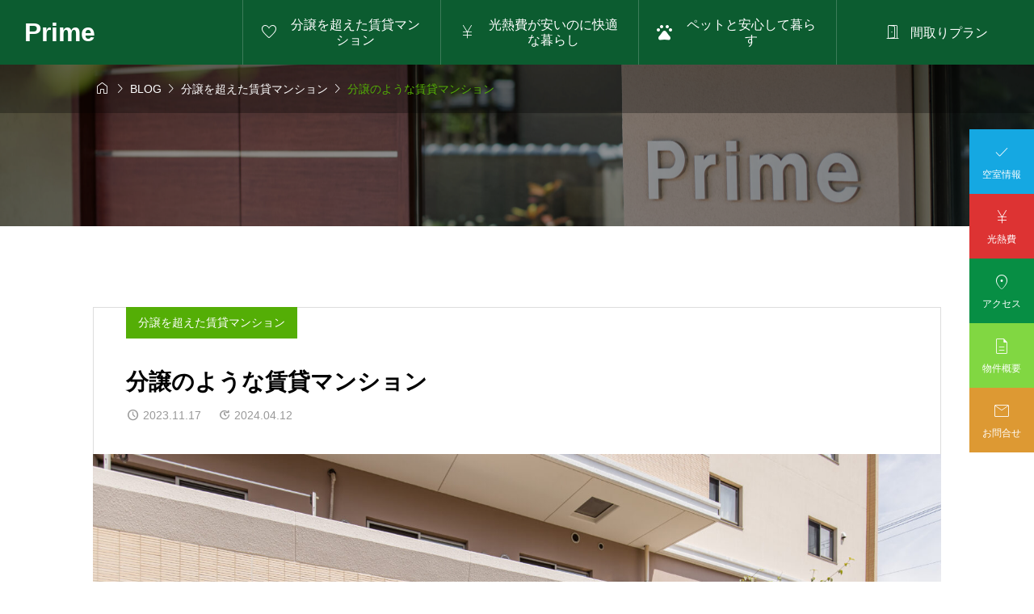

--- FILE ---
content_type: text/html; charset=UTF-8
request_url: https://sotodan.biz/concept/
body_size: 12156
content:
<!DOCTYPE html>
<html class="pc" dir="ltr" lang="ja" prefix="og: https://ogp.me/ns#">
<head >
<meta charset="UTF-8">
<meta name="viewport" content="width=device-width">
<title>分譲のような賃貸マンション - Prime</title>
<meta name="description" content="エレベーター、ICタグ対応のオートロックや宅配ボックスなど、充実の施設が整っています。エントランスに足を踏み入れると、その暖かさに包まれ、まるで室内にいるかのような感覚を味わうことができます。">
<link rel="pingback" href="https://sotodan.biz/xmlrpc.php">

		<!-- All in One SEO 4.6.3 - aioseo.com -->
		<meta name="description" content="エレベーター、ICタグ対応のオートロックや宅配ボックスなど、充実の施設が整っています。エントランスに足を踏み入" />
		<meta name="robots" content="max-image-preview:large" />
		<meta name="google-site-verification" content="2hliuNWRkRBKLi35gu78kh5XVpAmyyyjPs5miT5bwZA" />
		<link rel="canonical" href="https://sotodan.biz/concept/" />
		<meta name="generator" content="All in One SEO (AIOSEO) 4.6.3" />
		<meta property="og:locale" content="ja_JP" />
		<meta property="og:site_name" content="Prime - 外断熱賃貸マンション" />
		<meta property="og:type" content="article" />
		<meta property="og:title" content="分譲のような賃貸マンション - Prime" />
		<meta property="og:description" content="エレベーター、ICタグ対応のオートロックや宅配ボックスなど、充実の施設が整っています。エントランスに足を踏み入" />
		<meta property="og:url" content="https://sotodan.biz/concept/" />
		<meta property="article:published_time" content="2023-11-17T07:43:01+00:00" />
		<meta property="article:modified_time" content="2024-04-12T14:32:59+00:00" />
		<meta name="twitter:card" content="summary_large_image" />
		<meta name="twitter:title" content="分譲のような賃貸マンション - Prime" />
		<meta name="twitter:description" content="エレベーター、ICタグ対応のオートロックや宅配ボックスなど、充実の施設が整っています。エントランスに足を踏み入" />
		<script type="application/ld+json" class="aioseo-schema">
			{"@context":"https:\/\/schema.org","@graph":[{"@type":"BlogPosting","@id":"https:\/\/sotodan.biz\/concept\/#blogposting","name":"\u5206\u8b72\u306e\u3088\u3046\u306a\u8cc3\u8cb8\u30de\u30f3\u30b7\u30e7\u30f3 - Prime","headline":"\u5206\u8b72\u306e\u3088\u3046\u306a\u8cc3\u8cb8\u30de\u30f3\u30b7\u30e7\u30f3","author":{"@id":"https:\/\/sotodan.biz\/author\/sean\/#author"},"publisher":{"@id":"https:\/\/sotodan.biz\/#organization"},"image":{"@type":"ImageObject","url":"https:\/\/sotodan.biz\/wp-content\/uploads\/2023\/11\/0726_____.img4_-scaled.jpg","width":2560,"height":1708},"datePublished":"2023-11-17T16:43:01+09:00","dateModified":"2024-04-12T23:32:59+09:00","inLanguage":"ja","mainEntityOfPage":{"@id":"https:\/\/sotodan.biz\/concept\/#webpage"},"isPartOf":{"@id":"https:\/\/sotodan.biz\/concept\/#webpage"},"articleSection":"\u5206\u8b72\u3092\u8d85\u3048\u305f\u8cc3\u8cb8\u30de\u30f3\u30b7\u30e7\u30f3, \u5b89\u5fc3\u5feb\u9069\u6027\u80fd, \u8a2d\u5099\u7d39\u4ecb"},{"@type":"BreadcrumbList","@id":"https:\/\/sotodan.biz\/concept\/#breadcrumblist","itemListElement":[{"@type":"ListItem","@id":"https:\/\/sotodan.biz\/#listItem","position":1,"name":"\u5bb6","item":"https:\/\/sotodan.biz\/","nextItem":"https:\/\/sotodan.biz\/concept\/#listItem"},{"@type":"ListItem","@id":"https:\/\/sotodan.biz\/concept\/#listItem","position":2,"name":"\u5206\u8b72\u306e\u3088\u3046\u306a\u8cc3\u8cb8\u30de\u30f3\u30b7\u30e7\u30f3","previousItem":"https:\/\/sotodan.biz\/#listItem"}]},{"@type":"Organization","@id":"https:\/\/sotodan.biz\/#organization","name":"Prime","url":"https:\/\/sotodan.biz\/"},{"@type":"Person","@id":"https:\/\/sotodan.biz\/author\/sean\/#author","url":"https:\/\/sotodan.biz\/author\/sean\/","name":"sean","image":{"@type":"ImageObject","@id":"https:\/\/sotodan.biz\/concept\/#authorImage","url":"https:\/\/secure.gravatar.com\/avatar\/ca0934705448e0dfb352cb1f927a758b35b00a5c7a7a035c1e8487dc7ed9e02a?s=96&d=mm&r=g","width":96,"height":96,"caption":"sean"}},{"@type":"WebPage","@id":"https:\/\/sotodan.biz\/concept\/#webpage","url":"https:\/\/sotodan.biz\/concept\/","name":"\u5206\u8b72\u306e\u3088\u3046\u306a\u8cc3\u8cb8\u30de\u30f3\u30b7\u30e7\u30f3 - Prime","description":"\u30a8\u30ec\u30d9\u30fc\u30bf\u30fc\u3001IC\u30bf\u30b0\u5bfe\u5fdc\u306e\u30aa\u30fc\u30c8\u30ed\u30c3\u30af\u3084\u5b85\u914d\u30dc\u30c3\u30af\u30b9\u306a\u3069\u3001\u5145\u5b9f\u306e\u65bd\u8a2d\u304c\u6574\u3063\u3066\u3044\u307e\u3059\u3002\u30a8\u30f3\u30c8\u30e9\u30f3\u30b9\u306b\u8db3\u3092\u8e0f\u307f\u5165","inLanguage":"ja","isPartOf":{"@id":"https:\/\/sotodan.biz\/#website"},"breadcrumb":{"@id":"https:\/\/sotodan.biz\/concept\/#breadcrumblist"},"author":{"@id":"https:\/\/sotodan.biz\/author\/sean\/#author"},"creator":{"@id":"https:\/\/sotodan.biz\/author\/sean\/#author"},"image":{"@type":"ImageObject","url":"https:\/\/sotodan.biz\/wp-content\/uploads\/2023\/11\/0726_____.img4_-scaled.jpg","@id":"https:\/\/sotodan.biz\/concept\/#mainImage","width":2560,"height":1708},"primaryImageOfPage":{"@id":"https:\/\/sotodan.biz\/concept\/#mainImage"},"datePublished":"2023-11-17T16:43:01+09:00","dateModified":"2024-04-12T23:32:59+09:00"},{"@type":"WebSite","@id":"https:\/\/sotodan.biz\/#website","url":"https:\/\/sotodan.biz\/","name":"Prime","description":"\u5916\u65ad\u71b1\u8cc3\u8cb8\u30de\u30f3\u30b7\u30e7\u30f3","inLanguage":"ja","publisher":{"@id":"https:\/\/sotodan.biz\/#organization"}}]}
		</script>
		<!-- All in One SEO -->

<link rel='dns-prefetch' href='//cdn.jsdelivr.net' />
<link rel='dns-prefetch' href='//fonts.googleapis.com' />
<link rel="alternate" type="application/rss+xml" title="Prime &raquo; フィード" href="https://sotodan.biz/feed/" />
<link rel="alternate" type="application/rss+xml" title="Prime &raquo; コメントフィード" href="https://sotodan.biz/comments/feed/" />
<link rel="alternate" type="application/rss+xml" title="Prime &raquo; 分譲のような賃貸マンション のコメントのフィード" href="https://sotodan.biz/concept/feed/" />
<link rel="alternate" title="oEmbed (JSON)" type="application/json+oembed" href="https://sotodan.biz/wp-json/oembed/1.0/embed?url=https%3A%2F%2Fsotodan.biz%2Fconcept%2F" />
<link rel="alternate" title="oEmbed (XML)" type="text/xml+oembed" href="https://sotodan.biz/wp-json/oembed/1.0/embed?url=https%3A%2F%2Fsotodan.biz%2Fconcept%2F&#038;format=xml" />
<style id='wp-img-auto-sizes-contain-inline-css' type='text/css'>
img:is([sizes=auto i],[sizes^="auto," i]){contain-intrinsic-size:3000px 1500px}
/*# sourceURL=wp-img-auto-sizes-contain-inline-css */
</style>
<link rel='stylesheet' id='splide-css' href='https://cdn.jsdelivr.net/npm/@splidejs/splide@4.1.4/dist/css/splide-core.min.css' type='text/css' media='all' />
<link rel='stylesheet' id='google-material-icon-css' href='https://fonts.googleapis.com/css2?family=Material+Symbols+Rounded:opsz,wght,FILL,GRAD@20..48,100..700,0..1,-50..200' type='text/css' media='all' />
<link rel='stylesheet' id='style-css' href='https://sotodan.biz/wp-content/themes/gaia_tcd102/style.css?ver=1712936929' type='text/css' media='all' />
<link rel='stylesheet' id='design-plus-css' href='https://sotodan.biz/wp-content/themes/gaia_tcd102/css/design-plus.css?ver=1712936929' type='text/css' media='all' />
<link rel='stylesheet' id='default-widget-css' href='https://sotodan.biz/wp-content/themes/gaia_tcd102/css/default-widget.css?ver=1712936929' type='text/css' media='all' />
<link rel='stylesheet' id='comment-css' href='https://sotodan.biz/wp-content/themes/gaia_tcd102/css/comment.css?ver=1712936929' type='text/css' media='all' />
<style id='wp-block-library-inline-css' type='text/css'>
:root{--wp-block-synced-color:#7a00df;--wp-block-synced-color--rgb:122,0,223;--wp-bound-block-color:var(--wp-block-synced-color);--wp-editor-canvas-background:#ddd;--wp-admin-theme-color:#007cba;--wp-admin-theme-color--rgb:0,124,186;--wp-admin-theme-color-darker-10:#006ba1;--wp-admin-theme-color-darker-10--rgb:0,107,160.5;--wp-admin-theme-color-darker-20:#005a87;--wp-admin-theme-color-darker-20--rgb:0,90,135;--wp-admin-border-width-focus:2px}@media (min-resolution:192dpi){:root{--wp-admin-border-width-focus:1.5px}}.wp-element-button{cursor:pointer}:root .has-very-light-gray-background-color{background-color:#eee}:root .has-very-dark-gray-background-color{background-color:#313131}:root .has-very-light-gray-color{color:#eee}:root .has-very-dark-gray-color{color:#313131}:root .has-vivid-green-cyan-to-vivid-cyan-blue-gradient-background{background:linear-gradient(135deg,#00d084,#0693e3)}:root .has-purple-crush-gradient-background{background:linear-gradient(135deg,#34e2e4,#4721fb 50%,#ab1dfe)}:root .has-hazy-dawn-gradient-background{background:linear-gradient(135deg,#faaca8,#dad0ec)}:root .has-subdued-olive-gradient-background{background:linear-gradient(135deg,#fafae1,#67a671)}:root .has-atomic-cream-gradient-background{background:linear-gradient(135deg,#fdd79a,#004a59)}:root .has-nightshade-gradient-background{background:linear-gradient(135deg,#330968,#31cdcf)}:root .has-midnight-gradient-background{background:linear-gradient(135deg,#020381,#2874fc)}:root{--wp--preset--font-size--normal:16px;--wp--preset--font-size--huge:42px}.has-regular-font-size{font-size:1em}.has-larger-font-size{font-size:2.625em}.has-normal-font-size{font-size:var(--wp--preset--font-size--normal)}.has-huge-font-size{font-size:var(--wp--preset--font-size--huge)}.has-text-align-center{text-align:center}.has-text-align-left{text-align:left}.has-text-align-right{text-align:right}.has-fit-text{white-space:nowrap!important}#end-resizable-editor-section{display:none}.aligncenter{clear:both}.items-justified-left{justify-content:flex-start}.items-justified-center{justify-content:center}.items-justified-right{justify-content:flex-end}.items-justified-space-between{justify-content:space-between}.screen-reader-text{border:0;clip-path:inset(50%);height:1px;margin:-1px;overflow:hidden;padding:0;position:absolute;width:1px;word-wrap:normal!important}.screen-reader-text:focus{background-color:#ddd;clip-path:none;color:#444;display:block;font-size:1em;height:auto;left:5px;line-height:normal;padding:15px 23px 14px;text-decoration:none;top:5px;width:auto;z-index:100000}html :where(.has-border-color){border-style:solid}html :where([style*=border-top-color]){border-top-style:solid}html :where([style*=border-right-color]){border-right-style:solid}html :where([style*=border-bottom-color]){border-bottom-style:solid}html :where([style*=border-left-color]){border-left-style:solid}html :where([style*=border-width]){border-style:solid}html :where([style*=border-top-width]){border-top-style:solid}html :where([style*=border-right-width]){border-right-style:solid}html :where([style*=border-bottom-width]){border-bottom-style:solid}html :where([style*=border-left-width]){border-left-style:solid}html :where(img[class*=wp-image-]){height:auto;max-width:100%}:where(figure){margin:0 0 1em}html :where(.is-position-sticky){--wp-admin--admin-bar--position-offset:var(--wp-admin--admin-bar--height,0px)}@media screen and (max-width:600px){html :where(.is-position-sticky){--wp-admin--admin-bar--position-offset:0px}}

/*# sourceURL=wp-block-library-inline-css */
</style><style id='global-styles-inline-css' type='text/css'>
:root{--wp--preset--aspect-ratio--square: 1;--wp--preset--aspect-ratio--4-3: 4/3;--wp--preset--aspect-ratio--3-4: 3/4;--wp--preset--aspect-ratio--3-2: 3/2;--wp--preset--aspect-ratio--2-3: 2/3;--wp--preset--aspect-ratio--16-9: 16/9;--wp--preset--aspect-ratio--9-16: 9/16;--wp--preset--color--black: #000000;--wp--preset--color--cyan-bluish-gray: #abb8c3;--wp--preset--color--white: #ffffff;--wp--preset--color--pale-pink: #f78da7;--wp--preset--color--vivid-red: #cf2e2e;--wp--preset--color--luminous-vivid-orange: #ff6900;--wp--preset--color--luminous-vivid-amber: #fcb900;--wp--preset--color--light-green-cyan: #7bdcb5;--wp--preset--color--vivid-green-cyan: #00d084;--wp--preset--color--pale-cyan-blue: #8ed1fc;--wp--preset--color--vivid-cyan-blue: #0693e3;--wp--preset--color--vivid-purple: #9b51e0;--wp--preset--gradient--vivid-cyan-blue-to-vivid-purple: linear-gradient(135deg,rgb(6,147,227) 0%,rgb(155,81,224) 100%);--wp--preset--gradient--light-green-cyan-to-vivid-green-cyan: linear-gradient(135deg,rgb(122,220,180) 0%,rgb(0,208,130) 100%);--wp--preset--gradient--luminous-vivid-amber-to-luminous-vivid-orange: linear-gradient(135deg,rgb(252,185,0) 0%,rgb(255,105,0) 100%);--wp--preset--gradient--luminous-vivid-orange-to-vivid-red: linear-gradient(135deg,rgb(255,105,0) 0%,rgb(207,46,46) 100%);--wp--preset--gradient--very-light-gray-to-cyan-bluish-gray: linear-gradient(135deg,rgb(238,238,238) 0%,rgb(169,184,195) 100%);--wp--preset--gradient--cool-to-warm-spectrum: linear-gradient(135deg,rgb(74,234,220) 0%,rgb(151,120,209) 20%,rgb(207,42,186) 40%,rgb(238,44,130) 60%,rgb(251,105,98) 80%,rgb(254,248,76) 100%);--wp--preset--gradient--blush-light-purple: linear-gradient(135deg,rgb(255,206,236) 0%,rgb(152,150,240) 100%);--wp--preset--gradient--blush-bordeaux: linear-gradient(135deg,rgb(254,205,165) 0%,rgb(254,45,45) 50%,rgb(107,0,62) 100%);--wp--preset--gradient--luminous-dusk: linear-gradient(135deg,rgb(255,203,112) 0%,rgb(199,81,192) 50%,rgb(65,88,208) 100%);--wp--preset--gradient--pale-ocean: linear-gradient(135deg,rgb(255,245,203) 0%,rgb(182,227,212) 50%,rgb(51,167,181) 100%);--wp--preset--gradient--electric-grass: linear-gradient(135deg,rgb(202,248,128) 0%,rgb(113,206,126) 100%);--wp--preset--gradient--midnight: linear-gradient(135deg,rgb(2,3,129) 0%,rgb(40,116,252) 100%);--wp--preset--font-size--small: 13px;--wp--preset--font-size--medium: 20px;--wp--preset--font-size--large: 36px;--wp--preset--font-size--x-large: 42px;--wp--preset--spacing--20: 0.44rem;--wp--preset--spacing--30: 0.67rem;--wp--preset--spacing--40: 1rem;--wp--preset--spacing--50: 1.5rem;--wp--preset--spacing--60: 2.25rem;--wp--preset--spacing--70: 3.38rem;--wp--preset--spacing--80: 5.06rem;--wp--preset--shadow--natural: 6px 6px 9px rgba(0, 0, 0, 0.2);--wp--preset--shadow--deep: 12px 12px 50px rgba(0, 0, 0, 0.4);--wp--preset--shadow--sharp: 6px 6px 0px rgba(0, 0, 0, 0.2);--wp--preset--shadow--outlined: 6px 6px 0px -3px rgb(255, 255, 255), 6px 6px rgb(0, 0, 0);--wp--preset--shadow--crisp: 6px 6px 0px rgb(0, 0, 0);}:where(.is-layout-flex){gap: 0.5em;}:where(.is-layout-grid){gap: 0.5em;}body .is-layout-flex{display: flex;}.is-layout-flex{flex-wrap: wrap;align-items: center;}.is-layout-flex > :is(*, div){margin: 0;}body .is-layout-grid{display: grid;}.is-layout-grid > :is(*, div){margin: 0;}:where(.wp-block-columns.is-layout-flex){gap: 2em;}:where(.wp-block-columns.is-layout-grid){gap: 2em;}:where(.wp-block-post-template.is-layout-flex){gap: 1.25em;}:where(.wp-block-post-template.is-layout-grid){gap: 1.25em;}.has-black-color{color: var(--wp--preset--color--black) !important;}.has-cyan-bluish-gray-color{color: var(--wp--preset--color--cyan-bluish-gray) !important;}.has-white-color{color: var(--wp--preset--color--white) !important;}.has-pale-pink-color{color: var(--wp--preset--color--pale-pink) !important;}.has-vivid-red-color{color: var(--wp--preset--color--vivid-red) !important;}.has-luminous-vivid-orange-color{color: var(--wp--preset--color--luminous-vivid-orange) !important;}.has-luminous-vivid-amber-color{color: var(--wp--preset--color--luminous-vivid-amber) !important;}.has-light-green-cyan-color{color: var(--wp--preset--color--light-green-cyan) !important;}.has-vivid-green-cyan-color{color: var(--wp--preset--color--vivid-green-cyan) !important;}.has-pale-cyan-blue-color{color: var(--wp--preset--color--pale-cyan-blue) !important;}.has-vivid-cyan-blue-color{color: var(--wp--preset--color--vivid-cyan-blue) !important;}.has-vivid-purple-color{color: var(--wp--preset--color--vivid-purple) !important;}.has-black-background-color{background-color: var(--wp--preset--color--black) !important;}.has-cyan-bluish-gray-background-color{background-color: var(--wp--preset--color--cyan-bluish-gray) !important;}.has-white-background-color{background-color: var(--wp--preset--color--white) !important;}.has-pale-pink-background-color{background-color: var(--wp--preset--color--pale-pink) !important;}.has-vivid-red-background-color{background-color: var(--wp--preset--color--vivid-red) !important;}.has-luminous-vivid-orange-background-color{background-color: var(--wp--preset--color--luminous-vivid-orange) !important;}.has-luminous-vivid-amber-background-color{background-color: var(--wp--preset--color--luminous-vivid-amber) !important;}.has-light-green-cyan-background-color{background-color: var(--wp--preset--color--light-green-cyan) !important;}.has-vivid-green-cyan-background-color{background-color: var(--wp--preset--color--vivid-green-cyan) !important;}.has-pale-cyan-blue-background-color{background-color: var(--wp--preset--color--pale-cyan-blue) !important;}.has-vivid-cyan-blue-background-color{background-color: var(--wp--preset--color--vivid-cyan-blue) !important;}.has-vivid-purple-background-color{background-color: var(--wp--preset--color--vivid-purple) !important;}.has-black-border-color{border-color: var(--wp--preset--color--black) !important;}.has-cyan-bluish-gray-border-color{border-color: var(--wp--preset--color--cyan-bluish-gray) !important;}.has-white-border-color{border-color: var(--wp--preset--color--white) !important;}.has-pale-pink-border-color{border-color: var(--wp--preset--color--pale-pink) !important;}.has-vivid-red-border-color{border-color: var(--wp--preset--color--vivid-red) !important;}.has-luminous-vivid-orange-border-color{border-color: var(--wp--preset--color--luminous-vivid-orange) !important;}.has-luminous-vivid-amber-border-color{border-color: var(--wp--preset--color--luminous-vivid-amber) !important;}.has-light-green-cyan-border-color{border-color: var(--wp--preset--color--light-green-cyan) !important;}.has-vivid-green-cyan-border-color{border-color: var(--wp--preset--color--vivid-green-cyan) !important;}.has-pale-cyan-blue-border-color{border-color: var(--wp--preset--color--pale-cyan-blue) !important;}.has-vivid-cyan-blue-border-color{border-color: var(--wp--preset--color--vivid-cyan-blue) !important;}.has-vivid-purple-border-color{border-color: var(--wp--preset--color--vivid-purple) !important;}.has-vivid-cyan-blue-to-vivid-purple-gradient-background{background: var(--wp--preset--gradient--vivid-cyan-blue-to-vivid-purple) !important;}.has-light-green-cyan-to-vivid-green-cyan-gradient-background{background: var(--wp--preset--gradient--light-green-cyan-to-vivid-green-cyan) !important;}.has-luminous-vivid-amber-to-luminous-vivid-orange-gradient-background{background: var(--wp--preset--gradient--luminous-vivid-amber-to-luminous-vivid-orange) !important;}.has-luminous-vivid-orange-to-vivid-red-gradient-background{background: var(--wp--preset--gradient--luminous-vivid-orange-to-vivid-red) !important;}.has-very-light-gray-to-cyan-bluish-gray-gradient-background{background: var(--wp--preset--gradient--very-light-gray-to-cyan-bluish-gray) !important;}.has-cool-to-warm-spectrum-gradient-background{background: var(--wp--preset--gradient--cool-to-warm-spectrum) !important;}.has-blush-light-purple-gradient-background{background: var(--wp--preset--gradient--blush-light-purple) !important;}.has-blush-bordeaux-gradient-background{background: var(--wp--preset--gradient--blush-bordeaux) !important;}.has-luminous-dusk-gradient-background{background: var(--wp--preset--gradient--luminous-dusk) !important;}.has-pale-ocean-gradient-background{background: var(--wp--preset--gradient--pale-ocean) !important;}.has-electric-grass-gradient-background{background: var(--wp--preset--gradient--electric-grass) !important;}.has-midnight-gradient-background{background: var(--wp--preset--gradient--midnight) !important;}.has-small-font-size{font-size: var(--wp--preset--font-size--small) !important;}.has-medium-font-size{font-size: var(--wp--preset--font-size--medium) !important;}.has-large-font-size{font-size: var(--wp--preset--font-size--large) !important;}.has-x-large-font-size{font-size: var(--wp--preset--font-size--x-large) !important;}
/*# sourceURL=global-styles-inline-css */
</style>

<style id='classic-theme-styles-inline-css' type='text/css'>
/*! This file is auto-generated */
.wp-block-button__link{color:#fff;background-color:#32373c;border-radius:9999px;box-shadow:none;text-decoration:none;padding:calc(.667em + 2px) calc(1.333em + 2px);font-size:1.125em}.wp-block-file__button{background:#32373c;color:#fff;text-decoration:none}
/*# sourceURL=/wp-includes/css/classic-themes.min.css */
</style>
<link rel='stylesheet' id='sns-button-css-css' href='https://sotodan.biz/wp-content/themes/gaia_tcd102/css/sns-button.css?ver=6.9' type='text/css' media='all' />
<script type="text/javascript" src="https://cdn.jsdelivr.net/npm/@splidejs/splide@4.1.4/dist/js/splide.min.js" id="splide-js"></script>
<script type="text/javascript" src="https://cdn.jsdelivr.net/npm/@splidejs/splide-extension-intersection@0.2.0/dist/js/splide-extension-intersection.min.js" id="splide-intersection-js"></script>
<script type="text/javascript" src="https://sotodan.biz/wp-includes/js/jquery/jquery.min.js?ver=3.7.1" id="jquery-core-js"></script>
<script type="text/javascript" src="https://sotodan.biz/wp-includes/js/jquery/jquery-migrate.min.js?ver=3.4.1" id="jquery-migrate-js"></script>
<link rel="https://api.w.org/" href="https://sotodan.biz/wp-json/" /><link rel="alternate" title="JSON" type="application/json" href="https://sotodan.biz/wp-json/wp/v2/posts/10" /><link rel='shortlink' href='https://sotodan.biz/?p=10' />

<style id="tcd-head-style" type="text/css">
:root {
  --tcd-accent-color:12,92,48;
  --tcd-sub-color:84,174,6;
  --tcd-link-color:84,174,6;
  --tcd-hover-color:84,174,6;
}
.c-headline { font-family:var(--tcd-font-type2); font-size:36px; }
.p-fp-banner__title{ font-family:var(--tcd-font-type2); font-size:36px;}
.p-page-header__headline { font-family:var(--tcd-font-type2); font-size:36px; }
.p-single__header-title { font-family:var(--tcd-font-type2); font-size:28px; }
.post_content { font-family:var(--tcd-font-type2); font-size:16px; }
.l-header__logo { font-size:32px; }
.p-fp-slider__headline { font-size:26px;font-family:var(--tcd-font-type2); }
.p-fp-slider_copy-text{ font-family:var(--tcd-font-type2);}
@media (max-width:767px) {
  .c-headline { font-size:22px; }
  .p-fp-banner__title{ font-size:22px;}
  .p-page-header__headline { font-size:24px; }
  .p-single__header-title { font-size:22px; }
  .post_content { font-size:16px; }
  .l-header__logo { font-size:22px; }
  .p-fp-slider__headline { font-size:20px; }
}
.qt_google_map .pb_googlemap_custom-overlay-inner { background:#000000; color:#ffffff; }
.qt_google_map .pb_googlemap_custom-overlay-inner::after { border-color:#000000 transparent transparent transparent; }
.styled_h2 {
  font-size:26px!important;
  text-align:left!important;
  font-weight:600!important;
  color:#ffffff;
  border-color:#000000;
  border-width:3px;
  border-style:solid;
border-left:none;
border-right:none;
border-top:none;
border-bottom:none;
background-color:transparent;
}
@media screen and (max-width:767px) {
  .styled_h2 { font-size:20px!important; }
}
.styled_h3 {
  font-size:22px!important;
  text-align:left!important;
  font-weight:600!important;
  color:#000000;
  border-color:#000000;
  border-width:2px;
  border-style:solid;
padding-left:1em!important;
padding-top:0.5em!important;
padding-bottom:0.5em!important;
border-right:none;
border-top:none;
border-bottom:none;
background-color:transparent;
}
@media screen and (max-width:767px) {
  .styled_h3 { font-size:18px!important; }
}
.styled_h4 {
  font-size:18px!important;
  text-align:left!important;
  font-weight:400!important;
  color:#000000;
  border-color:#dddddd;
  border-width:1px;
  border-style:dotted;
border-left:none;
border-right:none;
border-top:none;
padding-bottom:0.8em!important;
background-color:transparent;
}
@media screen and (max-width:767px) {
  .styled_h4 { font-size:18px!important; }
}
.styled_h5 {
  font-size:14px!important;
  text-align:left!important;
  font-weight:400!important;
  color:#000000;
  border-color:#000000;
  border-width:3px;
  border-style:double;
border-left:none;
border-right:none;
border-top:none;
border-bottom:none;
background-color:#ffffff;
padding:0.8em 1em!important;
}
@media screen and (max-width:767px) {
  .styled_h5 { font-size:16px!important; }
}
.q_custom_button.q_custom_button1 { width:270px; height:60px;border-radius:70px;background-color:#001040;border:none; }.q_custom_button.q_custom_button1:before { background-color:#15a8e2;opacity:0; }.q_custom_button.q_custom_button1:hover {  }.q_custom_button.q_custom_button1:hover:before { opacity:1; }.q_custom_button.q_custom_button2 { width:270px; height:60px;border-radius:0px;background-color:#000000;border:none; }.q_custom_button.q_custom_button2:before { background-color:#333333;left:-100%; }.q_custom_button.q_custom_button2:hover {  }.q_custom_button.q_custom_button2:hover:before { left:0; }.q_custom_button.q_custom_button3 { width:400px; height:70px;border-radius:70px;border-color:#000000; }.q_custom_button.q_custom_button3:before { background-color:#000000;left:-35px;transform:skewX(45deg); width:calc(100% + 70px); }.q_custom_button.q_custom_button3:hover { color:#333333;border-color:#333333; }.q_custom_button.q_custom_button3:hover:before { left:calc(100% + 50px); }.q_frame1 {
  background:#ffffff;
  border-radius:0px;
  border-width:1px;
  border-color:#dddddd;
  border-style:solid;
}
.q_frame1 .q_frame_label {
  color:#000000;
}
.q_frame2 {
  background:#ffffff;
  border-radius:0px;
  border-width:1px;
  border-color:#009aff;
  border-style:solid;
}
.q_frame2 .q_frame_label {
  color:#009aff;
}
.q_frame3 {
  background:#ffffff;
  border-radius:10px;
  border-width:1px;
  border-color:#f9b42d;
  border-style:solid;
}
.q_frame3 .q_frame_label {
  color:#f9b42d;
}
.q_underline1 {
  font-weight:400;background-image:linear-gradient(to right, transparent 50%, #fff799 50%);background-position:-100% 0.8em;}
.q_underline2 {
  font-weight:600;background-image:linear-gradient(to right, transparent 50%, #99f9ff 50%);}
.q_underline3 {
  font-weight:400;background-image:linear-gradient(to right, transparent 50%, #ff99b8 50%);}
.speech_balloon1 .speech_balloon_text_inner {
  color:#000000;
  background-color:#f2f2f2;
  border-color:#f2f2f2;
}
.speech_balloon1 .before { border-left-color:#f2f2f2; }
.speech_balloon1 .after { border-right-color:#f2f2f2; }
.speech_balloon2 .speech_balloon_text_inner {
  color:#000000;
  background-color:#ffffff;
  border-color:#000000;
}
.speech_balloon2 .before { border-left-color:#000000; }
.speech_balloon2 .after { border-right-color:#ffffff; }
.speech_balloon3 .speech_balloon_text_inner {
  color:#ffffff;
  background-color:#000000;
  border-color:#000000;
}
.speech_balloon3 .before { border-left-color:#000000; }
.speech_balloon3 .after { border-right-color:#000000; }
.speech_balloon4 .speech_balloon_text_inner {
  color:#000000;
  background-color:#ffffff;
  border-color:#000000;
}
.speech_balloon4 .before { border-left-color:#000000; }
.speech_balloon4 .after { border-right-color:#ffffff; }
</style>
<style id="current-page-style" type="text/css">
</style>
<script id="megamenu-slider-js">
document.addEventListener('DOMContentLoaded', function() {

  var slider = document.querySelector( '.js-megamenu01-slider' );
  var slideNum = slider.querySelectorAll( '.splide__slide' );

  if( slider ){
    new Splide( slider, {
      type: 'loop',
      speed: 900,
      perPage: 3,
      perMove: 3,
      gap: '30px',
      autoplay: 'pause',
      intersection: {
        inView: {
          autoplay: true,
        },
        outView: {
          autoplay: false,
        },
      },
      interval: 5000,
      pagination: false,
      breakpoints: {
        767: {
          destroy: true,
          arrows: false
        }
      }
    } ).mount( window.splide.Extensions );
  }
  
});
</script>
<script id="front-page-news-slider-js">
document.addEventListener('DOMContentLoaded', function() {

  // タブラベル
  var newsSliderTabs = document.querySelectorAll( '.js-front-page-news-tab-label' );
  if( newsSliderTabs.length > 1 ) {
    for ( let tabLabel of newsSliderTabs ) {

      tabLabel.addEventListener( 'click', function(e) {

        e.preventDefault();

        var activeTabLabel = document.querySelector( '.js-front-page-news-tab-label.is-active' );
        var activeTabArea = document.querySelector( '.js-front-page-news-tab-slider.is-show' );

        if( activeTabLabel )
          activeTabLabel.classList.remove('is-active');
        if( activeTabArea )
          activeTabArea.classList.remove('is-show');

        this.classList.add('is-active');

        var targetTabArea = document.getElementById( this.id + '-area' );
        if( targetTabArea )
          targetTabArea.classList.add('is-show');

      });

    }
  }


  var isSlider = document.querySelector('.p-fp-news.is-slider');
  if( isSlider == null ) return;

  var newsSliders = document.querySelectorAll( '.js-front-page-news-tab-slider.splide' );
  if( newsSliders.length == 0 ) return;

  var isNoImage = document.querySelector('.p-archive--news-item.is-no-image');

  for ( let target of newsSliders ) {

    var targetSlide = target.querySelectorAll( '.splide__slide' );
    if( targetSlide.length > 3 ){

      new Splide( target, {
        type: 'loop',
        speed: 900,
        perPage: isNoImage == null ? 3 : 2,
        perMove: isNoImage == null ? 3 : 2,
        gap: '15px',
        autoplay: 'pause',
        interval: 5000,
        pagination: false,
        breakpoints: {
          992: {
            perPage: 2,
            perMove: 2,
          },
          767: {
            destroy: true,
            arrows: false
          }
        }
      } ).mount( window.splide.Extensions );

    }

  }

});
</script>
<style id="tcd-hover-animation-style">
.c-hover-animation { overflow:hidden; backface-visibility: hidden; }
.c-hover-animation__image { pointer-events:none; transition: transform  0.5s ease, opacity 0.5s ease; }
@media (hover: hover) and (pointer: fine) {
  a.c-hover-animation:hover .c-hover-animation__image, a:hover .c-hover-animation .c-hover-animation__image
  { transform: scale(1.2); }
}
</style>
<!-- Google tag (gtag.js) -->
<script async src="https://www.googletagmanager.com/gtag/js?id=G-TBGB0R280G"></script>
<script>
  window.dataLayer = window.dataLayer || [];
  function gtag(){dataLayer.push(arguments);}
  gtag('js', new Date());

  gtag('config', 'G-TBGB0R280G');
</script>
<link rel="icon" href="https://sotodan.biz/wp-content/uploads/2023/11/cropped-スクリーンショット-2023-11-21-10.04.25-32x32.png" sizes="32x32" />
<link rel="icon" href="https://sotodan.biz/wp-content/uploads/2023/11/cropped-スクリーンショット-2023-11-21-10.04.25-192x192.png" sizes="192x192" />
<link rel="apple-touch-icon" href="https://sotodan.biz/wp-content/uploads/2023/11/cropped-スクリーンショット-2023-11-21-10.04.25-180x180.png" />
<meta name="msapplication-TileImage" content="https://sotodan.biz/wp-content/uploads/2023/11/cropped-スクリーンショット-2023-11-21-10.04.25-270x270.png" />
</head>
<body id="body" class="wp-singular post-template-default single single-post postid-10 single-format-standard wp-embed-responsive wp-theme-gaia_tcd102 is-header-type--dark">
  <div id="js-body-start"></div>
<header id="js-header" class="l-header p-drawer-animation">

  <div class="l-header__inner u-flex">
    <div class="l-header__logo u-flex-align-center">
      <div class="l-header__logo-image u-flex-align-center">
  <a href="https://sotodan.biz/" class="c-logo" title="Prime">
    <span class="c-logo__text c-font--type2">Prime</span>
  </a>
</div>
    </div>
    <div class="l-header__nav">
<nav class="p-global__nav-wrapper"><ul id="js-global-nav" class="p-global__nav u-flex"><li id="menu-item-17" class="menu-item menu-item-type-taxonomy menu-item-object-category current-post-ancestor current-menu-parent current-post-parent menu-item-17 "><a href="https://sotodan.biz/category/highclass-apartment/" class="u-flex-center" data-menu-type="type2" data-megamenu="js-megamenu17"><span class="p-global__nav-icon c-icon">&#xe87d</span><span class="p-global__nav-name">分譲を超えた賃貸マンション</span></a></li>
<li id="menu-item-19" class="menu-item menu-item-type-taxonomy menu-item-object-category menu-item-19 "><a href="https://sotodan.biz/category/low-energy/" class="u-flex-center"><span class="p-global__nav-icon c-icon">&#xeafb</span><span class="p-global__nav-name">光熱費が安いのに快適な暮らし</span></a></li>
<li id="menu-item-18" class="menu-item menu-item-type-taxonomy menu-item-object-category menu-item-18 "><a href="https://sotodan.biz/category/life-with-pet/" class="u-flex-center"><span class="p-global__nav-icon c-icon">&#xe91d</span><span class="p-global__nav-name">ペットと安心して暮らす</span></a></li>
<li id="menu-item-165" class="menu-item menu-item-type-taxonomy menu-item-object-category menu-item-165 "><a href="https://sotodan.biz/category/room-plan/" class="u-flex-center"><span class="p-global__nav-icon c-icon">&#xe77c</span><span class="p-global__nav-name">間取りプラン</span></a></li>
</ul></nav>    </div>
    <div class="l-header__nav--sp u-flex-center">
      <button class="p-menu-button u-button-reset js-menu-button" type="button">
        <span></span><span></span><span></span>
      </button>
    </div>
  </div>
			<div id="js-megamenu17" class="p-megamenu p-megamenu01">
        <div class="p-megamenu01__inner l-inner splide js-megamenu01-slider">
          <div class="splide__track">
          </div>
        </div>
      </div>
</header>
    <div id="js-container" class="l-container p-drawer-animation p-loading-animation-target is-sidebar--right">
  <div class="c-breadcrumb" role="navigation">
    <ol class="c-breadcrumb__list c-h-scroll l-inner u-flex-align-center" itemscope itemtype="https://schema.org/BreadcrumbList">
      <li class="c-breadcrumb__item u-flex-align-center" itemprop="itemListElement" itemscope itemtype="http://schema.org/ListItem">
        <a class="c-breadcrumb__item-link" itemprop="item" href="https://sotodan.biz/">
          <span class="c-breadcrumb__item--home c-icon">&#xe88a;</span>
          <span itemprop="name" style="display:none;">HOME</span>
        </a>
        <meta itemprop="position" content="1" />
      </li>
      <li class="c-breadcrumb__item u-flex-align-center" itemprop="itemListElement" itemscope itemtype="http://schema.org/ListItem">
        <span class="c-icon">&#xe5cc;</span>
                <a class="c-breadcrumb__item-link" itemprop="item" href="https://sotodan.biz/blog/">
          <span itemprop="name">BLOG</span>
        </a>
                <meta itemprop="position" content="2" />
      </li>
      <li class="c-breadcrumb__item u-flex-align-center" itemprop="itemListElement" itemscope itemtype="http://schema.org/ListItem">
        <span class="c-icon">&#xe5cc;</span>
                <a class="c-breadcrumb__item-link" itemprop="item" href="https://sotodan.biz/category/highclass-apartment/">
          <span itemprop="name">分譲を超えた賃貸マンション</span>
        </a>
                <meta itemprop="position" content="3" />
      </li>
      <li class="c-breadcrumb__item u-flex-align-center" itemprop="itemListElement" itemscope itemtype="http://schema.org/ListItem">
        <span class="c-icon">&#xe5cc;</span>
                <span itemprop="name">分譲のような賃貸マンション</span>
                <meta itemprop="position" content="4" />
      </li>
    </ol>
  </div>
<header class="p-page-header p-page-header--simple">
  <div class="p-page-header__inner l-inner">

    <div class="p-page-header__content">
    </div>

  </div>
  <div class="p-page-header__overlay" style="background-color:rgba(0,0,0,0.4);"></div>
  <div class="p-page-header__image" style="background:url(https://sotodan.biz/wp-content/uploads/2023/11/0726_____.img2_-scaled.jpg) no-repeat center; background-size:cover;"></div>
</header>
  <div class="l-container__inner l-inner u-flex-wrap">
    <main class="l-main"><article class="p-single p-single--post">
  <header class="p-single__header">

    <div class="p-single__header-content">
      <div class="p-single__header-category c-post-categories">
                <a class="c-post-categories__link" href="https://sotodan.biz/category/highclass-apartment/">
        分譲を超えた賃貸マンション        </a>
              </div>
      <h1 class="p-single__header-title">
        分譲のような賃貸マンション      </h1>
      <ul class="p-single__header-meta u-flex">
        <li class="p-single__header-meta__item c-date">
          <time datetime="2024-04-12T23:32:59+09:00">2023.11.17</time>
        </li>
        <li class="p-single__header-meta__item c-date c-date--updated">
          <time datetime="2024-04-12T23:32:59+09:00">2024.04.12</time>
        </li>
      </ul>

    </div>
<div class="p-single__header-image">
      <div class="p-single__header-category c-post-categories">
                <a class="c-post-categories__link" href="https://sotodan.biz/category/highclass-apartment/">
        分譲を超えた賃貸マンション        </a>
              </div>
<img width="2560" height="1708" src="https://sotodan.biz/wp-content/uploads/2023/11/0726_____.img4_-scaled.jpg" class="attachment-post-thumbnail size-post-thumbnail wp-post-image" alt="" decoding="async" fetchpriority="high" srcset="https://sotodan.biz/wp-content/uploads/2023/11/0726_____.img4_-scaled.jpg 2560w, https://sotodan.biz/wp-content/uploads/2023/11/0726_____.img4_-300x200.jpg 300w, https://sotodan.biz/wp-content/uploads/2023/11/0726_____.img4_-1024x683.jpg 1024w, https://sotodan.biz/wp-content/uploads/2023/11/0726_____.img4_-768x512.jpg 768w, https://sotodan.biz/wp-content/uploads/2023/11/0726_____.img4_-1536x1025.jpg 1536w, https://sotodan.biz/wp-content/uploads/2023/11/0726_____.img4_-2048x1366.jpg 2048w" sizes="(max-width: 2560px) 100vw, 2560px" /></div>
  </header>
  <div class="p-single__margin p-single__content">
    <div class="post_content u-clearfix">
<p>エレベーター、ICタグ対応のオートロックや宅配ボックスなど、充実の施設が整っています。エントランスに足を踏み入れると、その暖かさに包まれ、まるで室内にいるかのような感覚を味わうことができます。</p>
<p>この賃貸マンションは、快適さとセキュリティを重視した理想的な住まいです。</p>
    </div>
  </div>
<div class="p-single__margin c-share-button">
	<ul class="c-share-button__list c-share-button--type1">
				<li class="c-share-button__item">
			<a class="c-share-button__item-link c-share-button--twitter" href="https://twitter.com/intent/tweet?text=%E5%88%86%E8%AD%B2%E3%81%AE%E3%82%88%E3%81%86%E3%81%AA%E8%B3%83%E8%B2%B8%E3%83%9E%E3%83%B3%E3%82%B7%E3%83%A7%E3%83%B3&url=https%3A%2F%2Fsotodan.biz%2Fconcept%2F&via=&tw_p=tweetbutton&related=">
				<i class="c-share-icon _tiktok_x">&#xe904;</i>
				<span class="c-share-button__label">Post</span>
			</a>
		</li>
				<li class="c-share-button__item">
			<a class="c-share-button__item-link c-share-button--facebook" href="//www.facebook.com/sharer/sharer.php?u=https://sotodan.biz/concept/&amp;t=%E5%88%86%E8%AD%B2%E3%81%AE%E3%82%88%E3%81%86%E3%81%AA%E8%B3%83%E8%B2%B8%E3%83%9E%E3%83%B3%E3%82%B7%E3%83%A7%E3%83%B3" class="facebook-btn-icon-link" target="blank" rel="nofollow">
				<i class="c-share-icon">&#xe944;</i>
				<span class="c-share-button__label">Share</span>
			</a>
		</li>
				<li class="c-share-button__item">
			<a class="c-share-button__item-link c-share-button--rss" href="https://sotodan.biz/feed/">
				<i class="c-share-icon">&#xe90b;</i>
				<span class="c-share-button__label">RSS</span>
			</a>
		</li>
			</ul>
</div>
  <div class="p-single__margin p-copy-title-url">
    <button class="p-copy-title-url__button js-copy-title-url-button" type="button" data-clipboard-text="分譲のような賃貸マンション https://sotodan.biz/concept/" data-clipboard-copied="記事のタイトルとURLをコピーしました">記事のタイトルとURLをコピーする</button>
  </div>
<div class="p-single__margin p-single-tagcloud">
  <ul class="p-single-tagcloud__list u-flex-wrap">
    <li class="p-single-tagcloud__item">
      <a class="p-single-tagcloud__link" href="https://sotodan.biz/tag/comfortable/">
        安心快適性能 
      </a>
    </li>
    <li class="p-single-tagcloud__item">
      <a class="p-single-tagcloud__link" href="https://sotodan.biz/tag/facility/">
        設備紹介 
      </a>
    </li>
  </ul>
</div>
<div class="p-single__margin p-page-nav">
  <div class="p-page-nav__inner">
          <a class="p-page-nav__item p-page-nav__item--next" href="https://sotodan.biz/sotodannetsu/">
        <div class="p-page-nav__title p-page-nav__title-pc c-line2">
          <span>夏はひんやり冬はぽかぽかの外断熱マンション</span>
        </div>
        <div class="p-page-nav__title-sp">次の記事</div>
        <span class="p-page-nav__arrow c-icon p-page-nav__arrow--next">&#xe5cc;</span>
      </a>
      </div>
</div>
  <section class="p-single__margin p-related-post">
    <div class="p-related-post__inner">

      <h3 class="p-related-post__headline c-single-section-title">
        関連記事      </h3>

      <div class="p-related-post__list">
        <article class="p-related-post__item">
          <a class="p-related-post__item-link u-flex-wrap" href="https://sotodan.biz/slabthickness/">
            <div class="p-related-post__item-image c-hover-animation">
              <div class="p-related-post__item-image__bg c-hover-animation__image" style="background:url(https://sotodan.biz/wp-content/uploads/2023/11/0726_____.img72-700x480.jpg) no-repeat center; background-size:cover;"></div>
            </div>
            <div class="p-related-post__item-content u-flex-align-center">
              <div class="p-related-post__item-content__inner">
                <h3 class="p-related-post__item-content__title c-line2 c-hover-color">
                  <span>分譲マンションよりも分厚い床コンクリートの厚み</span>
                </h3>
                <p class="p-related-post__item-content__date c-date">
                  <time datetime="2024-04-12T23:27:42+09:00">2023.12.06</time>
                </p>
              </div>
            </div>
          </a>
        </article>
        <article class="p-related-post__item">
          <a class="p-related-post__item-link u-flex-wrap" href="https://sotodan.biz/deriverybox/">
            <div class="p-related-post__item-image c-hover-animation">
              <div class="p-related-post__item-image__bg c-hover-animation__image" style="background:url(https://sotodan.biz/wp-content/uploads/2023/11/0726_____.img19-700x480.jpg) no-repeat center; background-size:cover;"></div>
            </div>
            <div class="p-related-post__item-content u-flex-align-center">
              <div class="p-related-post__item-content__inner">
                <h3 class="p-related-post__item-content__title c-line2 c-hover-color">
                  <span>24時間荷物を受け取れる宅配ボックス</span>
                </h3>
                <p class="p-related-post__item-content__date c-date">
                  <time datetime="2024-04-12T23:28:13+09:00">2023.12.05</time>
                </p>
              </div>
            </div>
          </a>
        </article>
        <article class="p-related-post__item">
          <a class="p-related-post__item-link u-flex-wrap" href="https://sotodan.biz/bicyclepark/">
            <div class="p-related-post__item-image c-hover-animation">
              <div class="p-related-post__item-image__bg c-hover-animation__image" style="background:url(https://sotodan.biz/wp-content/uploads/2023/11/0726_____.img6_-700x480.jpg) no-repeat center; background-size:cover;"></div>
            </div>
            <div class="p-related-post__item-content u-flex-align-center">
              <div class="p-related-post__item-content__inner">
                <h3 class="p-related-post__item-content__title c-line2 c-hover-color">
                  <span>一部屋あたり2.5台分の駐輪場</span>
                </h3>
                <p class="p-related-post__item-content__date c-date">
                  <time datetime="2024-04-12T23:28:40+09:00">2023.12.05</time>
                </p>
              </div>
            </div>
          </a>
        </article>
        <article class="p-related-post__item">
          <a class="p-related-post__item-link u-flex-wrap" href="https://sotodan.biz/elevator/">
            <div class="p-related-post__item-image c-hover-animation">
              <div class="p-related-post__item-image__bg c-hover-animation__image" style="background:url(https://sotodan.biz/wp-content/uploads/2023/11/0726_____.img27-700x480.jpg) no-repeat center; background-size:cover;"></div>
            </div>
            <div class="p-related-post__item-content u-flex-align-center">
              <div class="p-related-post__item-content__inner">
                <h3 class="p-related-post__item-content__title c-line2 c-hover-color">
                  <span>ゆったりと乗れる大型のエレベーター</span>
                </h3>
                <p class="p-related-post__item-content__date c-date">
                  <time datetime="2024-04-12T23:31:40+09:00">2023.12.05</time>
                </p>
              </div>
            </div>
          </a>
        </article>
        <article class="p-related-post__item">
          <a class="p-related-post__item-link u-flex-wrap" href="https://sotodan.biz/gabagecollection/">
            <div class="p-related-post__item-image c-hover-animation">
              <div class="p-related-post__item-image__bg c-hover-animation__image" style="background:url(https://sotodan.biz/wp-content/uploads/2023/11/0726_____.img5_-700x480.jpg) no-repeat center; background-size:cover;"></div>
            </div>
            <div class="p-related-post__item-content u-flex-align-center">
              <div class="p-related-post__item-content__inner">
                <h3 class="p-related-post__item-content__title c-line2 c-hover-color">
                  <span>毎日24時間ゴミ出し可能</span>
                </h3>
                <p class="p-related-post__item-content__date c-date">
                  <time datetime="2024-04-12T23:27:18+09:00">2023.12.06</time>
                </p>
              </div>
            </div>
          </a>
        </article>
        <article class="p-related-post__item">
          <a class="p-related-post__item-link u-flex-wrap" href="https://sotodan.biz/ictag/">
            <div class="p-related-post__item-image c-hover-animation">
              <div class="p-related-post__item-image__bg c-hover-animation__image" style="background:url(https://sotodan.biz/wp-content/uploads/2023/11/0726_____.img17-700x480.jpg) no-repeat center; background-size:cover;"></div>
            </div>
            <div class="p-related-post__item-content u-flex-align-center">
              <div class="p-related-post__item-content__inner">
                <h3 class="p-related-post__item-content__title c-line2 c-hover-color">
                  <span>ICタグ対応のオートロック</span>
                </h3>
                <p class="p-related-post__item-content__date c-date">
                  <time datetime="2024-04-12T23:28:23+09:00">2023.12.05</time>
                </p>
              </div>
            </div>
          </a>
        </article>
        <article class="p-related-post__item">
          <a class="p-related-post__item-link u-flex-wrap" href="https://sotodan.biz/parking/">
            <div class="p-related-post__item-image c-hover-animation">
              <div class="p-related-post__item-image__bg c-hover-animation__image" style="background:url(https://sotodan.biz/wp-content/uploads/2023/11/0726_____.img12-700x480.jpg) no-repeat center; background-size:cover;"></div>
            </div>
            <div class="p-related-post__item-content u-flex-align-center">
              <div class="p-related-post__item-content__inner">
                <h3 class="p-related-post__item-content__title c-line2 c-hover-color">
                  <span>敷地内駐車場</span>
                </h3>
                <p class="p-related-post__item-content__date c-date">
                  <time datetime="2024-04-12T23:28:50+09:00">2023.12.05</time>
                </p>
              </div>
            </div>
          </a>
        </article>
        <article class="p-related-post__item">
          <a class="p-related-post__item-link u-flex-wrap" href="https://sotodan.biz/dimplekey/">
            <div class="p-related-post__item-image c-hover-animation">
              <div class="p-related-post__item-image__bg c-hover-animation__image" style="background:url(https://sotodan.biz/wp-content/uploads/2023/11/0726_____.img42-700x480.jpg) no-repeat center; background-size:cover;"></div>
            </div>
            <div class="p-related-post__item-content u-flex-align-center">
              <div class="p-related-post__item-content__inner">
                <h3 class="p-related-post__item-content__title c-line2 c-hover-color">
                  <span>高い防犯性能の玄関鍵</span>
                </h3>
                <p class="p-related-post__item-content__date c-date">
                  <time datetime="2024-04-12T23:28:04+09:00">2023.12.06</time>
                </p>
              </div>
            </div>
          </a>
        </article>
      </div>

    </div>
  </section>
<div id="comments" class="c-comment p-single__margin">
	<h2 class="c-single-section-title">コメント</h2>
	<ul id="js-comment-tab" class="c-comment-tab">
	<li class="c-comment-tab-item"><p>コメントは利用できません。</p></li>
	<li class="c-comment-tab-item is-active"><a href="#js-trackback-area">トラックバック ( 0 )</a></li>
		</ul>
	<div id="js-trackback-area" style="display: none;">
		<ol class="c-comment-list">
				<li class="c-comment-list-item">
				<div class="c-comment-item-body"><p>この記事へのトラックバックはありません。</p></div>
			</li>
				</ol>
		<div class="c-comment-input">
			<label class="c-comment-label">
				<span class="c-comment-label-text">トラックバックURL</span><input type="text" class="c-comment-trackback-url" name="trackback_url" value="https://sotodan.biz/concept/trackback/" readonly="readonly" onfocus="this.select()">
			</label>
		</div>
	</div>
		<fieldset id="respond" class="c-comment-form-wrapper">
		<div class="c-comment-cancel">
			<a rel="nofollow" id="cancel-comment-reply-link" href="/concept/#respond" style="display:none;">返信をキャンセルする。</a>		</div>
		<form action="https://sotodan.biz/wp-comments-post.php" class="c-comment-form" method="post">
				<div class="c-comment-input">
				<label><span class="c-comment-label-text">名前（例：山田 太郎） </span><input type="text" name="author" value="" tabindex="1" ></label>
			</div>
			<div class="c-comment-input">
				<label><span class="c-comment-label-text">E-MAIL  - 公開されません -</span><input type="text" name="email" value="" tabindex="2" ></label>
			</div>
			<div class="c-comment-input">
				<label><span class="c-comment-label-text">URL</span><input type="text" name="url" value="" tabindex="3"></label>
			</div>
						<div class="c-comment-input">
				<textarea id="js-comment-textarea" name="comment" tabindex="4"></textarea>
			</div>

	
			<div style="text-align:center;">
				<button type="submit" class="c-comment-form-submit c-button" tabindex="5">コメントを書く</button>
			</div>
			<div class="c-comment-form-hidden">
				<input type='hidden' name='comment_post_ID' value='10' id='comment_post_ID' />
<input type='hidden' name='comment_parent' id='comment_parent' value='0' />
			</div>
		</form>
	</fieldset>
	</div></article>
      </main>
    </div>
<footer id="js-footer" class="l-footer l-footer--type1">
  <div class="l-footer__banners">
    <div class="l-footer__banners-inner l-inner">
      <ul class="l-footer__banners-list u-flex-wrap">
        <li class="l-footer__banners-item">
          <a href="/shoene-label" class="l-footer__banners-item__link c-hover-animation" >
                        <h4 class="l-footer__banners-item__headline">省エネ性能表示</h4>
                        <div class="l-footer__banners-item__image c-hover-animation__image c-bg-image" style="background:url(https://sotodan.biz/wp-content/uploads/2024/03/label-20240323050214-o2viRl.jpg) no-repeat center; background-size:cover;"></div>
                      </a>
        </li>
        <li class="l-footer__banners-item">
          <a href="/category/room-plan" class="l-footer__banners-item__link c-hover-animation" >
                        <h4 class="l-footer__banners-item__headline">間取りプラン</h4>
                        <div class="l-footer__banners-item__image c-hover-animation__image c-bg-image" style="background:url(https://sotodan.biz/wp-content/uploads/2024/03/E97E875F-580D-47EB-BCA0-318A99E932D2.png) no-repeat center; background-size:cover;"></div>
                      </a>
        </li>
      </ul>
    </div>
  </div>
  <div class="l-footer__bottom">
    <p class="l-footer__copyright">Copyright © 2024 Prime</p>
  </div>
</footer>
  </div>
<div id="js-calender-modal" class="p-calender-modal">
  <div class="p-calender-modal__inner u-flex-center">
    <div id="js-calender-modal-wrapper" class="p-calender-modal__content">
    </div>
  </div>
  <div class="p-calender-modal__overlay js-calender-modal-close"></div>
</div>
<div id="js-drawer" class="p-drawer-menu u-hidden-scroll-bar">

  <button id="js-drawer-close-button" class="p-menu-button--close u-button-reset" type="button">
    <span></span>
    <span></span>
  </button>
<nav class="p-drawer-menu__nav-wrapper"><ul id="menu-top%e3%83%a1%e3%83%8b%e3%83%a5%e3%83%bc" class="p-drawer-menu__nav"><li class="menu-item menu-item-type-taxonomy menu-item-object-category current-post-ancestor current-menu-parent current-post-parent menu-item-17 "><a href="https://sotodan.biz/category/highclass-apartment/" class="u-flex-center" data-menu-type="type2" data-megamenu="js-megamenu17"><span class="p-global__nav-icon c-icon">&#xe87d</span><span class="p-global__nav-name">分譲を超えた賃貸マンション</span></a></li>
<li class="menu-item menu-item-type-taxonomy menu-item-object-category menu-item-19 "><a href="https://sotodan.biz/category/low-energy/" class="u-flex-center"><span class="p-global__nav-icon c-icon">&#xeafb</span><span class="p-global__nav-name">光熱費が安いのに快適な暮らし</span></a></li>
<li class="menu-item menu-item-type-taxonomy menu-item-object-category menu-item-18 "><a href="https://sotodan.biz/category/life-with-pet/" class="u-flex-center"><span class="p-global__nav-icon c-icon">&#xe91d</span><span class="p-global__nav-name">ペットと安心して暮らす</span></a></li>
<li class="menu-item menu-item-type-taxonomy menu-item-object-category menu-item-165 "><a href="https://sotodan.biz/category/room-plan/" class="u-flex-center"><span class="p-global__nav-icon c-icon">&#xe77c</span><span class="p-global__nav-name">間取りプラン</span></a></li>
</ul></nav></div>
<div id="js-close-overlay" class="p-drawer-menu__overlay"></div>
<div class="p-side-button p-side-button--right">
  <ul class="p-side-button__list">
    <li class="p-side-button__item" style="background:#15a8e2;">
      <a class="p-side-button__item-link u-flex-center" href="/availability" >
				<span class="p-side-button__item-icon c-icon">&#xe5ca;</span>
        <span class="p-side-button__item-label">
          空室情報        </span>
      </a>
    </li>
    <li class="p-side-button__item" style="background:#dd3333;">
      <a class="p-side-button__item-link u-flex-center" href="/lowenergy" >
				<span class="p-side-button__item-icon c-icon">&#xeafb;</span>
        <span class="p-side-button__item-label">
          光熱費        </span>
      </a>
    </li>
    <li class="p-side-button__item" style="background:#078e44;">
      <a class="p-side-button__item-link u-flex-center" href="/access" >
				<span class="p-side-button__item-icon c-icon">&#xe0c8;</span>
        <span class="p-side-button__item-label">
          アクセス        </span>
      </a>
    </li>
    <li class="p-side-button__item" style="background:#81d742;">
      <a class="p-side-button__item-link u-flex-center" href="/overview" >
				<span class="p-side-button__item-icon c-icon">&#xe873;</span>
        <span class="p-side-button__item-label">
          物件概要        </span>
      </a>
    </li>
    <li class="p-side-button__item" style="background:#dd9933;">
      <a class="p-side-button__item-link u-flex-center" href="/contact" >
				<span class="p-side-button__item-icon c-icon">&#xe158;</span>
        <span class="p-side-button__item-label">
          お問合せ        </span>
      </a>
    </li>
  </ul>
</div>
  <div class="p-return-top-button-wrapper">
    <button id="js-return-top-button" class="p-return-top-button" type="button">
      <span class="c-icon">&#xe5ce;</span>
    </button>
  </div>
<script type="speculationrules">
{"prefetch":[{"source":"document","where":{"and":[{"href_matches":"/*"},{"not":{"href_matches":["/wp-*.php","/wp-admin/*","/wp-content/uploads/*","/wp-content/*","/wp-content/plugins/*","/wp-content/themes/gaia_tcd102/*","/*\\?(.+)"]}},{"not":{"selector_matches":"a[rel~=\"nofollow\"]"}},{"not":{"selector_matches":".no-prefetch, .no-prefetch a"}}]},"eagerness":"conservative"}]}
</script>
<script type="text/javascript" src="https://sotodan.biz/wp-content/themes/gaia_tcd102/js/jquery.easing.1.4.js?ver=1712936929" id="jquery-easing-js"></script>
<script type="text/javascript" src="https://sotodan.biz/wp-content/themes/gaia_tcd102/js/jquery.inview.min.js?ver=1712936929" id="inview-js"></script>
<script type="text/javascript" src="https://sotodan.biz/wp-content/themes/gaia_tcd102/js/jscript.js?ver=1712936929" id="jscript-js"></script>
<script type="text/javascript" src="https://sotodan.biz/wp-includes/js/comment-reply.min.js?ver=6.9" id="comment-reply-js" async="async" data-wp-strategy="async" fetchpriority="low"></script>
<script type="text/javascript" src="https://sotodan.biz/wp-content/themes/gaia_tcd102/js/wave.js?ver=1712936929" id="wave-js"></script>
<script type="text/javascript" src="https://sotodan.biz/wp-content/themes/gaia_tcd102/js/copy_title_url.js?ver=1.5" id="copy_title_url-js"></script>
</body>
</html>

--- FILE ---
content_type: text/css
request_url: https://sotodan.biz/wp-content/themes/gaia_tcd102/style.css?ver=1712936929
body_size: 21045
content:
@charset "utf-8";
/*
Theme Name:GAIA
Theme URI:https://tcd-theme.com/tcd102/
Description: "GAIA" is a theme that allows event information to be managed through a unique calendar UI, and is optimized for sites such as complex and live music club. The custom post type designed to introduce facilities and equipment can also be used as floor maps.
Author:TCD
Author URI:https://tcd-theme.com/
Version:1.5
Text Domain:tcd-gaia
*/

/* ------------------------------------------------------------------------------------
 web fonts　ウェブフォントファイルを変更した場合はv=1.0の数字を変更（キャッシュ対策）
------------------------------------------------------------------------------------ */

@font-face {
  font-family: 'design_plus';
  src: url('fonts/design_plus.eot?v=1.2');
  src: url('fonts/design_plus.eot?v=1.2#iefix') format('embedded-opentype'),
       url('fonts/design_plus.woff?v=1.2') format('woff'),
       url('fonts/design_plus.ttf?v=1.2') format('truetype'),
       url('fonts/design_plus.svg?v=1.2#design_plus') format('svg');
  font-weight: normal;
  font-style: normal;
}


/* ----------------------------------------------------------------------
 reset css
---------------------------------------------------------------------- */

* { -webkit-box-sizing: border-box; -moz-box-sizing: border-box; -ms-box-sizing: border-box; box-sizing: border-box; }
html, body, div, span, applet, object, iframe,
h1, h2, h3, h4, h5, h6, p, blockquote, pre,
a, abbr, acronym, address, big, cite, code,
del, dfn, em, img, ins, kbd, q, s, samp,
small, strike, strong, sub, sup, tt, var,
b, u, i, center,
dl, dt, dd, ol, ul, li,
fieldset, form, label, legend,
table, caption, tbody, tfoot, thead, tr, th, td,
article, aside, canvas, details, embed,
figure, figcaption, footer, header, hgroup,
menu, nav, output, ruby, section, summary,
time, mark, audio, video
 { margin:0; padding:0; border:0; outline:0; font-size:100%; vertical-align:baseline; }

article, aside, details, figcaption, figure, footer, header, hgroup, menu, nav, section { display:block; }
html { overflow-y: scroll; -webkit-text-size-adjust:100%; }
ul, ol { list-style:none; }
blockquote , q { quotes:none; }
blockquote:before, blockquote:after, q:before, q:after { content:''; content: none; }
a:focus { outline:none; }
ins { text-decoration:none; }
mark { font-style:italic; font-weight:bold; }
del { text-decoration:line-through; }
abbr[title], dfn[title] { border-bottom:1px dotted; cursor:help; }
table { border-collapse:collapse; border-spacing:0; width:100%; }
hr { display:block; height:1px; border:0; border-top:1px solid #ccc; margin:1em 0; padding:0; }
button, input, select, textarea { outline:0; -webkit-box-sizing:border-box; box-sizing:border-box; font-size:100%; }
input, textarea { background-image: -webkit-linear-gradient(hsla(0,0%,100%,0), hsla(0,0%,100%,0)); -webkit-appearance: none; border-radius:0; /* Removing the inner shadow, rounded corners on iOS inputs */ }
input[type="checkbox"]{ -webkit-appearance: checkbox; }
input[type="radio"]{ -webkit-appearance: radio; }
button::-moz-focus-inner, input::-moz-focus-inner { border:0; padding:0; }
iframe { max-width:100%; }

/* input */
.visually-hidden { position: fixed !important; top: 0px !important; left: 0px !important; width: 4px !important; height: 4px !important; opacity: 0 !important; overflow: hidden !important; border: none !important; margin: 0 !important; padding: 0 !important; display: block !important; visibility: visible !important; }
img { max-width:100%; height:auto; vertical-align: bottom; }
button { color:#000; }

strong, h1, h2, h3, h4, h5, h6 { font-weight:600; }
body {
  font-family:Arial,sans-serif; font-size:16px; line-height:1; width:100%; position:relative; -webkit-font-smoothing:antialiased;
  overflow-wrap: break-word;
}

/* splide */
.splide.is-initialized > .splide__arrows:not(.splide__arrows--custom) { display:none; }

/* ----------------------------------------------------------------------
  CSS変数
---------------------------------------------------------------------- */

:root {

  /* 基本カラー */
  --tcd-accent-color:0,133,178;
  --tcd-sub-color:21,168,226;
  --tcd-hover-color:0,133,178;
  --tcd-bg-color:245, 245, 245;
  --tcd-link-color:21,120,214;

  /* Meiryo */
  --tcd-font-type1: Arial, "ヒラギノ角ゴ ProN W3", "Hiragino Kaku Gothic ProN", "メイリオ", Meiryo, sans-serif;
  /* YuGothic */
  --tcd-font-type2: Arial, "Hiragino Sans", "ヒラギノ角ゴ ProN", "Hiragino Kaku Gothic ProN", "游ゴシック", YuGothic, "メイリオ", Meiryo, sans-serif;
  /* YuMincho */
  --tcd-font-type3: "Times New Roman" , "游明朝" , "Yu Mincho" , "游明朝体" , "YuMincho" , "ヒラギノ明朝 Pro W3" , "Hiragino Mincho Pro" , "HiraMinProN-W3" , "HGS明朝E" , "ＭＳ Ｐ明朝" , "MS PMincho" , serif;

}

body, input, textarea, button { font-family: var(--tcd-font-type2); }

.post_content a:not(.q_custom_button) { color:rgba(var(--tcd-link-color, 21,120,214),1); }
.post_content a:hover:not(.q_custom_button) { text-decoration: underline; }

.post_content strong{font-weight: bold;}/** Androidの太字対策**/

body.is-fixed { position:fixed; top:0; left:0; }

/* ----------------------------------------------------------------------
 基本設定
---------------------------------------------------------------------- */

a { color:#000; text-decoration:none; }
a, a:before, a:after, input {
  transition-property:background-color, color, border-color; transition-duration:0.2s; transition-timing-function:ease;
}
.clear { clear:both; }
.hide { display:none; }
.post_content { word-wrap: break-word; }
a[href^="tel:"] { pointer-events:none; text-decoration:none; }
.mobile_device a[href^="tel:"] { pointer-events:auto; text-decoration:underline; }

/* ----------------------------------------------------------------------
 上付き文字、下付き文字
---------------------------------------------------------------------- */

sup {
  vertical-align: super;
  font-size: smaller;
}
  sub {
  vertical-align: sub;
  font-size: smaller;
}


/* ----------------------------------------------------------------------
  Layout
---------------------------------------------------------------------- */

.l-inner { max-width:1050px; width:calc(100% - 60px); margin:0 auto; }
@media (max-width: 767px) {
  .l-inner { width:calc(100% - 40px); }
}

.l-container { position:relative; height:100%; }
.l-container__inner { padding:100px 0 150px; -webkit-box-pack: justify; -ms-flex-pack: justify; justify-content: space-between; }
.home .l-container__inner { max-width:100%; width:100%; padding:0; }

@media (max-width: 1200px) {
  .l-container__inner { -webkit-box-pack: center; -ms-flex-pack: center; justify-content: center; }
}
@media (max-width: 767px) {
  .l-container__inner { padding:40px 0; }
}

.l-main { max-width:100%; width:700px; }
.l-main:only-child { width:100%; }
@media (max-width: 767px) {
  .l-main { width:100%; }
}

.l-sidebar { max-width:100%; width:300px; }
@media (max-width: 1200px) {
  .l-sidebar { width:700px; margin-top:50px; }
  .l-sidebar__inner { margin:-50px 0 0 -40px; }
}
@media (max-width: 767px) {
  .l-sidebar { width:100%; margin-top:40px; }
  .l-sidebar__inner { margin:-40px 0 0 -20px; }
}
@media (max-width: 599px) {
  .l-sidebar__inner { margin-left:0; }
}


/* ----------------------------------------------------------------------
  Header
---------------------------------------------------------------------- */

.l-header { color:#fff; position: sticky; top:0; z-index:100; width:100%; background: rgba(var(--tcd-accent-color, 0,0,0),1); }
.l-header--sp { display:none; }
.l-header__inner { height:80px; }
@media (max-width: 1200px) {
  .p-fp-slider ~ .l-header { display: none; }
  .l-header--sp { display: block; position: fixed; top:0; left:0; }
  html:not(.show-drawer) .l-header--sp { transition: transform 0.4s cubic-bezier(0.22,0.61,0.36,1), visibility 0.4s ease; }
  .l-header--sp:not(.is-fix) {
    pointer-events: none; visibility: hidden;
    transform: translateY(-80px);
  }
}
@media (max-width: 767px) {
  .l-header__inner { height:60px; }
  .l-header--sp:not(.is-fix) { transform: translateY(-60px); }
}

/* ロゴエリア */
.l-header__logo { position: relative; width:300px; height:100%; padding:0 30px; }
.l-header__logo-image { height:100%; flex-shrink: 0; }
@media (max-width: 1200px) {
  .l-header__logo { width:calc(100% - 80px); }
}
@media (max-width: 767px) {
  .l-header__logo { width:calc(100% - 60px); padding:0 20px; }
}

/* ナビゲーション */
.l-header__nav { width:calc(100% - 300px); }
.l-header__nav-inner { position: relative; }
@media not all and (max-width: 1200px) {
  .l-header__nav--sp { display:none!important; }
}
@media (max-width: 1200px) {
  .l-header__nav { display: none; }
  .l-header__nav--sp { width:80px; height:100%; }
}
@media (max-width: 767px) {
  .l-header__nav--sp { width:60px; }
}

/* ハンバーガーメニュー */
button.p-menu-button { padding:10px; transition: opacity 0.2s ease; }
@media (hover: hover) and (pointer: fine) {
  button.p-menu-button:hover { opacity:0.5; }
}
.p-menu-button span { display:block; height:1px; width:22px; overflow:hidden; background:rgba(0,0,0,.3); }
.p-menu-button span:before {
  content:''; display:block; width:100%; height:100%; background:rgba(255,255,255,1);
  transform:translateX(0); transition:transform 0.2s ease;
}
.p-menu-button span:not(:first-of-type) { margin-top:7px; }
.p-menu-button span:nth-of-type(1):before { transition-delay: 0s; }
.p-menu-button span:nth-of-type(2):before { transition-delay: 0.1s; }
.p-menu-button span:nth-of-type(3):before { transition-delay: 0.2s; }

@media (max-width: 767px) {
  button.p-menu-button { height:60px; top:0; transform: none; }
}


/* ----------------------------------------------------------------------
  Footer
---------------------------------------------------------------------- */

.l-footer { overflow: hidden; background:rgba(var(--tcd-accent-color, 0,0,0),1); }

/* menu */
.l-footer__nav { padding:50px 0; border-bottom:1px solid rgba(255,255,255,0.2); }
.l-footer__nav-list li { font-size:14px; line-height:1.6; margin:-0.3em 0 -0.3em; }
.l-footer__nav-list a { color:#fff; }
@media (hover: hover) and (pointer: fine) {
  .l-footer__nav-list a:hover { color:rgba(var(--tcd-hover-color, 0,0,0),1); }
}

/* 縦並び */
.l-footer--type1 .l-footer__nav-list { width:25%; }
.l-footer--type1 .l-footer__nav-list:not(:last-of-type) { padding-right:20px; }
.l-footer--type1 .l-footer__nav-list li + li { margin-top:calc(30px - 0.3em); }
.l-footer--type1 .l-footer__nav-list li:first-of-type { font-size:16px; pointer-events: none; }
.l-footer--type1 .l-footer__nav-list li:first-of-type a { color:rgba(var(--tcd-sub-color, 0,0,0),1); }
@media (max-width: 1024px) {
  .l-footer--type1 .l-footer__nav-border { width:calc(100% + 60px); height:1px; margin:50px -30px; background:rgba(255,255,255,0.2); }
  .l-footer--type1 .l-footer__nav-list { width:50%; }
  .l-footer--type1 .l-footer__nav-list:nth-of-type(2),
  .l-footer--type1 .l-footer__nav-border + .l-footer__nav-list + .l-footer__nav-list { padding-right:0; }
}
@media (max-width: 767px) {
  .l-footer--type1 .l-footer__nav { display:none; padding:40px 0; }
  .l-footer--type1 .l-footer__nav-border { width:calc(100% + 40px); margin:40px -20px; }
}

/* 横並び */
.l-footer--type2 .l-footer__nav-list { width:100%; }
.l-footer--type2 * + .l-footer__nav-list { margin-top:50px; }
.l-footer--type2 .l-footer__nav-list ul { width:100%; display:flex; flex-wrap:wrap; gap:20px; justify-content: center; }
.l-footer--type2 .l-footer__nav-list li { font-size:16px; }
@media (max-width: 767px) {
  .l-footer--type2 .l-footer__nav { display:none; padding:40px 0; }
  .l-footer--type2 * + .l-footer__nav-list { margin-top:40px; }
}

/* banner */
.l-footer__banners { padding:50px 0; border-bottom:1px solid rgba(255,255,255,0.2); }
.l-footer__banners-list { margin:-30px 0 0 -30px; justify-content: center; }
.l-footer__banners-item { width:calc(100% / 3 - 30px ); margin:30px 0 0 30px; }
.l-footer__banners-item__link { position: relative; display:block; height:120px; }
.l-footer__banners-item__headline {
  position: absolute; left:0; bottom:0; z-index:3; background:rgba(0,0,0,0.3);
  width:100%; padding:calc(20px - 0.1em) 20px; font-size:14px; line-height:1.2; color:#fff;
}
.l-footer__ad-code { color:#fff; line-height:1.4; }
.l-footer__ad-code a { color:rgba(var(--tcd-sub-color, 0,0,0),1); }
@media (hover: hover) and (pointer: fine) {
  .l-footer__ad-code a:hover { text-decoration: underline; }
}
@media (max-width: 767px) {
  .l-footer__banners { padding:40px 0; }
  .l-footer__banners-list { margin:-20px 0 0 -20px; }
  .l-footer__banners-item { width:100%; margin:20px 0 0 20px; }
  .l-footer__banners-item__headline { padding:calc(20px - 0.1em) 30px; }
}

/* コピーライト、SNS */
.l-footer__bottom { position: relative; height:60px; }
.l-footer__sns-icons { height:100%; }
.l-footer__sns-icons.c-sns-icons--type1 .c-sns-icons__link { color:#fff; }
.l-footer__copyright { position: absolute; top:0; left:30px; line-height:60px; font-size:14px; color:#fff; }
@media (hover: hover) and (pointer: fine) {
  .l-footer__sns-icons.c-sns-icons--type1 .c-sns-icons__link:hover { color:rgba(var(--tcd-hover-color, 0,0,0),1); opacity:1; }
}
@media (max-width: 767px) {
  .l-footer__bottom { height:auto; }
  .l-footer__sns-icons { height:50px; border-bottom:1px solid rgba(255,255,255,0.2); }
  .l-footer__copyright { position: static; text-align: center; height:50px; line-height:50px; }
}


/* ----------------------------------------------------------------------
  component
---------------------------------------------------------------------- */


/* アイコン */
.c-icon--dp {
  font-family: 'design_plus';
  -webkit-font-smoothing: antialiased; -moz-osx-font-smoothing: grayscale;
  font-size:16px;
}
.c-icon {
  font-family: 'Material Symbols Rounded'; font-weight: 200; font-style: normal;
  font-size: 24px; line-height: 1; letter-spacing: normal; text-transform: none; display: inline-block;
  white-space: nowrap; word-wrap: normal; direction: ltr; -webkit-font-feature-settings: 'liga'; -webkit-font-smoothing: antialiased;
  font-variation-settings: 'FILL' 0, 'GRAD' 0, 'opsz' 48;
}

/* フォントタイプ */
.c-font-type { font-weight:600; }
.c-font--type1 { font-family: Arial, "ヒラギノ角ゴ ProN W3", "Hiragino Kaku Gothic ProN", "メイリオ", Meiryo, sans-serif; font-weight:600; }
.c-font--type2 { font-family: Arial, "Hiragino Sans", "ヒラギノ角ゴ ProN", "Hiragino Kaku Gothic ProN", "游ゴシック", YuGothic, "メイリオ", Meiryo, sans-serif; font-weight:600; }
.c-font--type3 { font-family: "Times New Roman" , "游明朝" , "Yu Mincho" , "游明朝体" , "YuMincho" , "ヒラギノ明朝 Pro W3" , "Hiragino Mincho Pro" , "HiraMinProN-W3" , "HGS明朝E" , "ＭＳ Ｐ明朝" , "MS PMincho" , serif; font-weight:600; }

/* 行間 */
.c-line1, .c-line2, .c-line3, .c-line4 { overflow:hidden; visibility:visible; word-break: break-all; }
.c-line1 > span, .c-line1 > a { display:-webkit-inline-box; -webkit-box-orient:vertical; -webkit-line-clamp:1; }
.c-line2 > span, .c-line2 > a { display:-webkit-inline-box; -webkit-box-orient:vertical; -webkit-line-clamp:2; }
.c-line3 > span, .c-line3 > a { display:-webkit-inline-box; -webkit-box-orient:vertical; -webkit-line-clamp:3; }
.c-line4 > span, .c-line4 > a { display:-webkit-inline-box; -webkit-box-orient:vertical; -webkit-line-clamp:4; }

/* ホバー時のアクセントカラー */
.c-hover-color { transition:color 0.3s ease; }
@media (hover: hover) and (pointer: fine) {
  a:hover .c-hover-color { color:rgba(var(--tcd-hover-color, 0,0,0),1); }
}

/* SNSアイコン */
.c-sns-icons { display:-webkit-box; display:-ms-flexbox; display:-webkit-flex; display:flex; -ms-flex-wrap:wrap; -webkit-flex-wrap:wrap; flex-wrap:wrap; -ms-align-items:center; -webkit-align-items:center; align-items:center; }
.c-sns-icons__item {}
.c-sns-icons__item:not(:last-of-type) { margin-right:15px; }
.c-sns-icons__link { display:block; transition:opacity 0.2s ease; }
.c-sns-icons__link:before { font-family:'design_plus'; display:block; -webkit-font-smoothing: antialiased; -moz-osx-font-smoothing: grayscale; }
.c-sns-icons__link--user-url:before { content:'\e942'; }
.c-sns-icons__link--facebook:before { content:'\e944'; font-size:1.1em; }
.c-sns-icons__link--twitter:before { content: "\e904"; font-size:0.85em; padding-top:0.05em; }
.c-sns-icons__link--instagram:before { content:'\ea92'; font-size:0.95em; padding-top:0.05em; }
.c-sns-icons__link--tiktok:before { content:'\e954'; font-size:0.9em; }
.c-sns-icons__link--pinterest:before { content:'\e905'; }
.c-sns-icons__link--youtube:before { content:'\ea9d'; }
.c-sns-icons__link--contact:before { content:'\f0e0'; font-size:0.95em; }
.c-sns-icons__link--rss:before { content:'\e90b'; font-size:0.9em; padding-top:0.05em; }
@media (hover: hover) and (pointer: fine) {
  .c-sns-icons__link:hover { opacity:0.5; }
}

/* モノクロ */
.c-sns-icons--type1 { font-size:18px; }
.c-sns-icons--type1 .c-sns-icons__link { color:#000; }

/* カラー */
.c-sns-icons--type2 { font-size:22px; }
.c-sns-icons--type2 .c-sns-icons__link--user-url:before { color:#00729f; }
.c-sns-icons--type2 .c-sns-icons__link--facebook:before { color:#1877f2; }
.c-sns-icons--type2 .c-sns-icons__link--tiktok:before { color:#000; }
.c-sns-icons--type2 .c-sns-icons__link--twitter:before { color:#000; }
.c-sns-icons--type2 .c-sns-icons__link--instagram:before { color:#e4405f; }
.c-sns-icons--type2 .c-sns-icons__link--pinterest:before {color:#bd081c; }
.c-sns-icons--type2 .c-sns-icons__link--youtube:before { color:#f00; }
.c-sns-icons--type2 .c-sns-icons__link--contact:before { color:#00729f; }
.c-sns-icons--type2 .c-sns-icons__link--rss:before { color:orange; }
.c-sns-icons--type2.is-dark .c-sns-icons__link--tiktok:before { color:#fff; }
.c-sns-icons--type2.is-dark .c-sns-icons__link--twitter:before { color:#fff; }


/* ロゴ */
.c-logo {
  color:inherit; transition: opacity 0.3s ease;
  display: -webkit-box; display: -webkit-flex; display: -ms-flexbox; display: flex;
  -webkit-box-align: center; -ms-flex-align: center; align-items: center;
}
.c-logo__image { max-width:100%; width:auto; max-height:100%; }
.c-logo__text { display:block; line-height:1.6; margin:-0.3em 0; }
@media (hover: hover) and (pointer: fine) {
  .c-logo:hover { opacity:0.5; }
}
@media not all and (max-width: 767px) {
  .c-logo__image { max-height:70px; }
  .c-logo__image + .c-logo__image { display:none; }
}
@media (max-width: 767px) {
  .c-logo__image { display:none; max-height:50px; }
  .c-logo__image + .c-logo__image { display:block; }
  .c-logo__image:only-child { display: block; }
}

/* 日付 */
.c-date, .c-date--updated {
  display:-webkit-box; display:-ms-flexbox; display:-webkit-flex; display:flex;
  font-family:'Arial'; font-size:14px; color:#999; line-height:1;
}
.c-date:before, .c-date--updated:before {
  font-family: 'Material Symbols Rounded'; font-weight: normal; font-style: normal;
  line-height: 1; white-space: nowrap; word-wrap: normal; direction: ltr;
  -webkit-font-feature-settings: 'liga'; -webkit-font-smoothing: antialiased; font-weight:400;
  font-size:1.2em; margin-right:4px; margin-top: -0.08em;
}
.c-date:before { content: '\e8b5'; }
.c-date--updated:before { content:'\e923'; }


/* カテゴリー */
.c-post-category {
  font-size:14px; text-align: center; line-height:1.2;
  min-width:110px; height:40px;
  display:-webkit-inline-box; display:-ms-inline-flexbox; display:-webkit-inline-flex; display:inline-flex;
  -webkit-box-align: center; -ms-flex-align: center; align-items: center;
  -webkit-box-pack: center; -ms-flex-pack: center; justify-content: center;
  color:#fff; background:rgba(var(--tcd-sub-color, 0,0,0),1); padding:0 15px; transition: color 0.3s ease;
}
@media (hover: hover) and (pointer: fine) {
  .c-post-category:hover { color:rgba(255,255,255,0.5); }
}
@media (max-width: 767px) {
  .c-post-category { font-size:12px; min-width:100px; height:35px; }
}
.c-post-categories {
  font-size:14px; line-height:1.4;
  display:inline-block; padding:calc(13px - 0.2em) 15px;
  color:#fff; background:rgba(var(--tcd-sub-color, 0,0,0),1); 
}
.c-post-categories__sep { color:inherit; margin-right:5px; }
.c-post-categories__link { color:inherit; transition: color 0.3s ease; }
@media (hover: hover) and (pointer: fine) {
  .c-post-categories__link:hover {
    color:rgba(255,255,255,0.5);
  }
}
@media (max-width: 767px) {
  .c-post-categories { font-size:12px; padding:calc(12px - 0.2em) 15px; }
}

/* お知らせカテゴリー */
.c-news-category {
  font-size:14px; text-align: center; line-height:1.2;
  min-width:100px; height:35px; border-radius:35px;
  display:-webkit-inline-box; display:-ms-inline-flexbox; display:-webkit-inline-flex; display:inline-flex;
  -webkit-box-align: center; -ms-flex-align: center; align-items: center;
  -webkit-box-pack: center; -ms-flex-pack: center; justify-content: center;
  color:#fff; background:rgba(var(--tcd-sub-color, 0,0,0),1); padding:0 15px; transition: color 0.3s ease;
}
@media (hover: hover) and (pointer: fine) {
  .c-news-category:hover { color:rgba(255,255,255,0.5); }
}
@media (max-width: 767px) {
  .c-news-category { font-size:12px; }
}
.c-news-categories {
  display:inline-block; font-size:14px; line-height:1.4; text-align: center;
  border-radius:35px; min-width:100px; padding:calc(11px - 0.2em) 15px;
  color:#fff; background:rgba(var(--tcd-sub-color, 0,0,0),1);
}
.c-news-categories__sep { color:inherit; margin-right:5px; }
.c-news-categories__link { color:inherit; transition: color 0.3s ease; }
@media (hover: hover) and (pointer: fine) {
  .c-news-categories__link:hover { color:rgba(255,255,255,0.5); }
}
@media (max-width: 767px) {
  .c-news-categories { font-size:12px; }
}


/* パンくずリスト */
.c-breadcrumb { position: relative; z-index:5; overflow:hidden; margin-bottom:-60px; background:rgba(0, 0, 0, 0.3); }
.c-breadcrumb__list { height:60px; overflow: initial; }
.c-breadcrumb__item { font-size:14px; white-space: nowrap; }
.c-breadcrumb * { color:#fff; }
.c-breadcrumb a > span { color:inherit; transition: color 0.2s ease; }
.c-breadcrumb a > span.c-icon { font-size:22px; }
.c-breadcrumb__item:last-of-type > span[itemprop="name"] { color:rgba(var(--tcd-sub-color, 0,0,0),1); }
@media (hover: hover) and (pointer: fine) {
  .c-breadcrumb a:hover span { color:rgba(var(--tcd-hover-color, 0,0,0),1); }
}
@media not all and (max-width: 767px) {
  .c-breadcrumb__item > span { overflow:hidden; white-space: nowrap; text-overflow: ellipsis; visibility:visible; }
  .c-breadcrumb__item:last-of-type { overflow: hidden; }
}
@media (max-width: 767px) {
  .c-breadcrumb { margin-bottom:-45px; }
  .c-breadcrumb__list { width:100%; height:45px; padding: 1px 20px 0; }
  .c-breadcrumb__item { font-size:14px; }
}


/* ページャー */
.c-pagination { width:100%; margin-top:50px; text-align: center; font-family: Arial; }
.c-pagination__item { display:block; }
* + .c-pagination__item { margin-left:7px; }
.c-pagination a, .c-pagination span {
  display:-webkit-box; display:-ms-flexbox; display:flex; -webkit-box-align: center; -ms-flex-align: center; align-items: center; -webkit-box-pack: center; -ms-flex-pack: center; justify-content: center;
  width: 50px; height: 50px; font-size: 14px; color: #000; border-radius:50%; background:#eee;
}
.c-pagination a { color:#000!important; transition:all 0.2s ease; }
.c-pagination .dots { background:none; width:25px; }
.p-archive--news .c-pagination .dots { color:#fff; }
.c-pagination .current { position: relative; color:#fff; background:rgba(var(--tcd-sub-color, 0,0,0),1); }
.post_content .c-pagination > * + * { margin-left:7px; }
@media (hover: hover) and (pointer: fine) {
  .c-pagination a:hover { color:#fff!important; text-decoration: none!important; background:rgba(var(--tcd-sub-color, 0,0,0),1); }
}
@media (max-width: 767px) {
  .c-pagination { margin-top:40px; }
}

/* 検索フォーム */
.c-search-form {
  max-width:550px; width:100%; border-radius:50px; overflow: hidden; background:#fff;
  display:-webkit-inline-box; display:-ms-inline-flexbox; display:-webkit-inline-flex; display:inline-flex;
}
.c-search-form__text { width: calc(100% - 60px); }
.c-search-form__text input {
  display: block; width: 100%; height: 50px; padding-left: 25px;
  border: none; background: transparent; font-size: 16px;
}
.c-search-form__button label {
  font-size: 24px; cursor: pointer; color:#000;
  width:60px; height:100%; transition:color 0.3s ease;
}

@media (hover: hover) and (pointer: fine) {
  .c-search-form__button label:hover { color:rgba(var(--tcd-hover-color, 0,0,0),1); }
}
@media (max-width: 767px) {
  .c-search-form__text { width:calc(100% - 50px); }
  .c-search-form__text input { height:45px; padding-left:20px; }
  .c-search-form__text input::-webkit-input-placeholder { font-size:14px; }
  .c-search-form__text input:-ms-input-placeholderm { font-size:14px; }
  .c-search-form__text input::placeholder { font-size:14px; }
  .c-search-form__button label { width:50px; }
}
@media (max-width: 599px) {
  .c-search-form { max-width:280px; }
}

/* 個別ページのセクション用タイトル */
.c-single-section-title, .post_content .c-single-section-title {
  font-size:22px; line-height:1.4; padding:calc(24px - 0.2em) 20px; text-align: center; font-weight: 600;
  color:#fff; background:rgba(var(--tcd-accent-color, 0,0,0),1); margin:0;
}
@media (max-width: 767px) {
  .c-single-section-title, .post_content .c-single-section-title { font-size:16px; padding:calc(20px - 0.2em) 20px; }
}

/* 背景画像 */
.c-bg-image {
  position: absolute; top:0; left:0; z-index:1; background-size:cover!important; width:100%; height:100%;
}
.c-overlay {
  position: absolute; top:0; left:0; z-index:2; width:100%; height:100%; background:rgba(0,0,0,0.3);
}

/* スライダーアロー */
.c-arrow {
  cursor: pointer; position: absolute; top:50%; transform:translateY(-50%);
  width:50px; height:50px; line-height:50px; font-size:48px;
  color:#000; background: transparent; border:none;
  text-align: center; transition:opacity 0.3s ease; z-index:1;
}
.c-arrow--prev { left:-65px; }
.c-arrow--next { right:-56px; }
@media (hover: hover) and (pointer: fine) {
  .c-arrow:hover { opacity:0.5; }
}

/* サイドバーのレイアウト */
.c-row-reverse { -webkit-box-orient: horizontal; -webkit-box-direction: reverse; -ms-flex-direction: row-reverse; flex-direction: row-reverse; }
.is-sidebar--left .l-container__inner { -webkit-box-orient: horizontal; -webkit-box-direction: reverse; -ms-flex-direction: row-reverse; flex-direction: row-reverse; }
.is-sidebar--none .l-container__inner { max-width:700px; }


/* 基本ボタン */
.c-button, .post_content .c-button {
  display:-webkit-inline-box; display:-ms-inline-flexbox; display:-webkit-inline-flex; display:inline-flex;
  -webkit-box-align: center; -ms-flex-align: center; align-items: center;
  -webkit-box-pack: center; -ms-flex-pack: center; justify-content: center;
  width: 300px; height: 70px; border-radius: 70px; overflow: hidden; cursor: pointer;
  font-size: 16px; padding: 0 1em; background:transparent; text-align: center;
  color: #fff!important; background:rgba(var(--tcd-accent-color, 0,0,0),1);
  transition:color 0.3s ease, background-color 0.3s ease;
  position: relative; border:none;
}
.c-button--grey { border:none; }
.c-button--grey:not(:hover) { color: #fff; background: #ccc; }
@media (hover: hover) and (pointer: fine) {
  .c-button:hover, .post_content .c-button:hover { background: rgba(var(--tcd-sub-color, 0,0,0),1); text-decoration: none!important; }
}
@media (max-width: 767px) {
  .c-button, .post_content .c-button { font-size: 14px; width: 240px; height: 50px; border-radius: 50px; }
}

/* 横スクロール対応 */
.c-h-scroll {
  overflow: auto hidden; -webkit-overflow-scrolling: touch;
  -ms-overflow-style: none; scrollbar-width: none;
}
.c-h-scroll::-webkit-scrollbar { display:none; }
.c-h-scroll > * { overflow:visible; position:relative; }
.c-h-scroll > *:last-child:after {
  position: absolute; content: ''; top: 0; left: 100%; height: 1px; width: 20px; background-color: transparent;
}

/* 投稿が無いときのメッセージ */
.c-no-post { line-height:1.8; margin:-0.4em 0; }

/* 画像読み込み時 */
.c-image-loading {
	position: absolute; top:0; left:0; z-index:1; width:100%; height:100%; background:#eee; overflow: hidden;
}
.c-image-loading:before {
	content: ""; width:100%; height:100%; position:absolute; top:0; left:0;
	background: linear-gradient(90deg,#eee 0,#f3f3f3 15%,#eee 30%);
	animation-duration: 1.5s;
	animation-fill-mode: forwards;
	animation-iteration-count: infinite;
	animation-name: imageLoadingBackground;
	animation-timing-function: linear;
}
@keyframes imageLoadingBackground {
	0% { transform: translateZ(0) }
	to { transform: translate3d(100%,0,0) }
}
body.is-watermark-loaded .c-image-loading { display:none; }

/* フリースペースのリンク文字色 */
.c-link-color a { color:rgba(var(--tcd-link-color, 21,120,214),1); }
@media (hover: hover) and (pointer: fine) {
  .c-link-color a:hover { text-decoration: underline; }
}

/* アニメーション用 */
body:not(.use_loading_screen) .c-animation--header, .close_loading_screen .c-animation--header
{ opacity:0; animation: FadeIn 0.5s ease 0.3s forwards; }

body:not(.use_loading_screen) .c-animation--text, .close_loading_screen .c-animation--text
{ opacity:0; animation: FadeIn 1s ease 1s forwards; }
body:not(.use_loading_screen) .c-animation--text + .c-animation--text, .close_loading_screen .c-animation--text + .c-animation--text
{ animation-delay: 1.5s; }
body:not(.use_loading_screen) .c-animation--text + .c-animation--text + .c-animation--text, .close_loading_screen .c-animation--text + .c-animation--text + .c-animation--text
{ animation-delay: 2s; }

@keyframes FadeIn {
  0% { opacity:0; }
  100% { opacity:1; }
}

/* ----------------------------------------------------------------------
  Project - wave
---------------------------------------------------------------------- */

.p-wave { position:relative; height:50px; z-index:5; }
.p-wave--header { width:100%; position: absolute; left:0; bottom:-2px; }
.p-wave--footer { margin-bottom:-1px; }
.p-wave-canvas { position: absolute; bottom: 0; left:0; width: 100%; }
@media (max-width: 767px) {
  .p-wave--header { bottom:-30px; }
  .p-wave--footer { margin-top:20px; }
}

/* ----------------------------------------------------------------------
  Project - side button
---------------------------------------------------------------------- */

.p-side-button { position: fixed; top:50%; transform:translateY(-50%); z-index:100; }
.p-side-button--left { left:0; }
.p-side-button--right { right:0; }
.p-side-button__list {}
.p-side-button__item { background: rgba(var(--tcd-sub-color, 0,0,0),1); }
.p-side-button__item-link {
  color:#fff; width:80px; height:80px;
  -webkit-box-orient: vertical; -webkit-box-direction: normal; -ms-flex-direction: column; flex-direction: column;
}
.p-side-button__item-icon {  }
.p-side-button__item-label { display:block; font-size:12px; line-height:1.3; text-align: center; margin:-0.15em 0; }
* + .p-side-button__item-label { margin-top:calc(10px - 0.15em); }
@media (hover: hover) and (pointer: fine) {
  .p-side-button__item-link:hover { background:rgba(0, 0, 0, 0.2); }
}
@media (max-width: 767px) {
  .p-side-button { display:none; }
}


/* ----------------------------------------------------------------------
  Project - navigation
---------------------------------------------------------------------- */

/* ナビゲーション */
.p-global__nav-wrapper { position: relative; }
.p-global__nav { font-size: 16px; line-height:1.2; }
.p-global__nav li { width:100%; position: relative; }
.p-global__nav a { color:#fff; position: relative; }

/* 親メニュー */
.p-global__nav > li { border-left:1px solid rgba(255, 255, 255, 0.2); }
.p-global__nav > li > a { text-align: center; width:100%; height:80px; line-height:1.2; padding:0 20px; overflow: hidden; }
.p-global__nav > li > a:before {
  content:''; background:rgba(var(--tcd-sub-color, 0,0,0),0.3); transition: transform 0.4s cubic-bezier(0.22,0.61,0.36,1);
  position: absolute; top:0; left:0; z-index:-1; width:100%; height:100%; transform:translateY(100%);
}
.p-global__nav > li.current-menu-item > a:before { transform:translateY(0); }
.p-global__nav-icon { color:inherit; margin-right:10px; will-change: transform; backface-visibility: hidden; }
.p-global__nav-image { color:inherit; margin-right:10px; will-change: transform; backface-visibility: hidden; }
.p-global__nav-icon.c-icon--dp { font-size:18px; width:24px; text-align: center; }
.p-global__nav-image img { width:auto; max-height:24px; }
@media (hover: hover) and (pointer: fine) {
  .p-global__nav > li.is-active > a:before, .p-global__nav > li:hover > a:before { transform:translateY(0); }
  .p-global__nav > li.is-active a .p-global__nav-icon,
  .p-global__nav > li:hover > a .p-global__nav-icon,
  .p-global__nav > li.is-active a .p-global__nav-image,
  .p-global__nav > li:hover > a .p-global__nav-image
  { animation: navIconPopUp 1s cubic-bezier(0.17,0.84,0.44,1) 0s forwards; }
}
@keyframes navIconPopUp {
	0% { transform: scale(1); }
	25% { transform: scale(1.6); }
	100% { transform: scale(1.3); }
}

/* サブメニュー */
.p-global__nav .sub-menu {
  position: absolute; left: 100%; top: 0; font-size:14px; line-height:1.7;
  visibility: hidden; opacity: 0; transition: opacity 0.3s ease, visibility 0.3s ease;
  background:rgba(var(--tcd-sub-color, 0,0,0),1);
}
.p-global__nav > li.menu-item-has-children > .sub-menu { top:100%; left: 0; z-index: 200; }
.p-global__nav > li:last-child.menu-item-has-children > .sub-menu { left:auto; right:0; }

.p-global__nav .sub-menu a { color: inherit; line-height:1.4; padding:0 20px; min-width: 240px; z-index: 2; height:50px; transition:color 0.2s ease, background 0.2s ease; }
.p-global__nav a[data-megamenu] + .sub-menu { display:none; }
@media (hover: hover) and (pointer: fine) {
  .p-global__nav a:hover + .sub-menu, .p-global__nav .sub-menu:hover { visibility: visible; opacity: 1; }
  .p-global__nav .sub-menu a:hover { background: rgba(var(--tcd-accent-color, 0,0,0),1); }
}

/* メガメニュー */
.p-megamenu {
  position: absolute; top:100%; width:100%; overflow: hidden;
  opacity:0; visibility: hidden; pointer-events: none;
  background: #000;
  transition: opacity 0.3s ease, visibility 0s ease;
}
.p-megamenu.is-active, .p-megamenu:hover {
  opacity:1; visibility: visible; pointer-events: auto;
}
.p-megamenu .c-arrow { color:#fff; }

@media (max-width: 1024px) {
  .p-megamenu { display: none; }
}

/* トップページ用対策 */
.p-fp-slider ~ .l-header.is-top .p-global__nav > li.menu-item-has-children > .sub-menu,
.p-fp-slider ~ .l-header.is-top .p-megamenu { top:initial; bottom:100%; }

/* メガメニュー01（イベントスライダー） */
.p-megamenu01 {}
.p-megamenu01__inner { position: relative; }
.p-megamenu01__list { }
.p-megamenu01__item { width:calc( 100% / 3 - 30px ); margin-right:30px; }
.p-megamenu01__link { padding:20px 0; }
.p-megamenu01__image { width:140px; height:140px; }
.p-megamenu01__image-bg { width:100%; height:100%; }
.p-megamenu01__content { width:calc(100% - 140px); padding-left:20px; color:#fff; }
.p-megamenu01__date { margin-bottom:20px; margin-left:-1px; }
.p-megamenu01__date-time {
  font-size:14px; text-align: center; white-space: nowrap; overflow: hidden;
  display:inline-block; padding:0 20px; max-width: 100%; height:35px; line-height:35px; border-radius: 35px;
  background:rgba(var(--tcd-sub-color, 0,0,0),1);
}
.p-megamenu01__title { font-size:16px; line-height:1.7; height:5.1em; margin:-0.35em 0; }

/* メガメニュー02（ブログスライダー） */
.p-megamenu02 {}
.p-megamenu02__inner { position: relative; }
.p-megamenu02__list { }
.p-megamenu02__item { width:calc( 100% / 2 - 40px ); margin-right:40px; }
.p-megamenu02__link { padding:20px 0; }
.p-megamenu02__catgeory { padding: calc(11px - 0.2em) 15px; margin-bottom:20px; }
.p-megamenu02__image { width:205px; height:140px; }
.p-megamenu02__image-bg { width:100%; height:100%; }
.p-megamenu02__content { width:calc(100% - 205px); padding-left:20px; color:#fff; }
.p-megamenu02__title { font-size:16px; line-height:1.7; height:3.4em; margin:-0.35em 0; }
.p-megamenu02__date { margin-top:20px; color:inherit; }


/* ----------------------------------------------------------------------
  Project - Drawer menu
---------------------------------------------------------------------- */

/* 閉じるボタン */
.p-menu-button--close { width:50px; height:50px; position: absolute; top:0; right:0; z-index:1; transition:opacity 0.3s ease; }
.p-menu-button--close span {
  display:block; width:1px; height:17px; overflow: hidden; background:#fff;
  position:absolute; top:0; left:0; right:0; bottom:0; margin:auto;
}
.p-menu-button--close span:first-of-type { transform: rotate(-45deg); z-index:2; }
.p-menu-button--close span:last-of-type { transform: rotate(45deg); }
.p-menu-button--close span:before {
  content:''; display:block; width:100%; height:100%; transition: transform 0.3s ease;
}
.p-menu-button--close span:first-of-type:before { transform: translateY(-100%); transition-delay: 0.2s; }
.p-menu-button--close span:last-of-type:before { transform: translateY(-100%); transition-delay: 0.5s; }
html.show-drawer .p-menu-button--close span:before { transform: translateY(0); }
@media (hover: hover) and (pointer: fine) {
  .p-menu-button--close:hover { opacity:0.5; }
}

/* ドロワーメニュー */
.p-drawer-menu {
  position: fixed; top:0; right:-400px; z-index:201; padding:50px 0; background: rgba(var(--tcd-accent-color, 0,0,0),1);
  width:400px; height:100%; overflow: hidden auto; transition:transform 0.4s cubic-bezier(0.65,0.05,0.36,1);
}
html.show-drawer .p-drawer-menu { transform:translateX(-400px); }
html.show-drawer .p-drawer-menu__overlay { position: fixed; top:0; left:0; z-index:200; width:100%; height:100%; background:rgba(0, 0, 0, 0.4) }
@media (max-width: 599px) {
  .p-drawer-menu { width:100%; right:-100%; }
  html.show-drawer .p-drawer-menu { transform:translateX(-100%); }
  .p-drawer-animation { transition:transform 0.4s cubic-bezier(0.65,0.05,0.36,1); }
  html.show-drawer .p-drawer-animation { transform:translateX(-100%); }
  .p-drawer-menu__overlay { display:none; }
}

/* ナビゲーション */
.p-drawer-menu__nav a {
  font-size:16px; line-height:1.2; padding:0 20px; height:50px; color:#fff;
  border-top:1px solid rgba(255, 255, 255, 0.2);
  -webkit-box-pack: start; -ms-flex-pack: start; justify-content: flex-start;
}
.p-drawer-menu__nav .p-global__nav-name { flex:1 1 0; }
.p-drawer-menu__nav .p-global__nav-icon { margin-right:15px; }
.p-drawer-menu__nav .p-global__nav-image { margin-right:15px; transition: opacity 0.3s ease; }
.p-drawer-menu__nav ul { background:rgba(var(--tcd-sub-color, 0,0,0),1); }
.p-drawer-menu__nav ul a { color:#fff; border-top:none; height: auto; padding: calc(12.5px - 0.1em) 20px; }
.p-drawer-menu__nav ul li:first-of-type a { padding-top:calc(25px - 0.1em); }
.p-drawer-menu__nav ul li:last-of-type a { padding-bottom:calc(25px - 0.1em); }
.p-drawer-menu__nav ul { height:0; overflow: hidden; transition:height 0.3s ease; }
.p-drawer-menu__nav li.is-active > a { color:#fff!important; }
@media (hover: hover) and (pointer: fine) {
  .p-drawer-menu__nav > li a:hover { color:rgba(255,255,255,0.5); }
  .p-drawer-menu__nav ul li a:hover { color:rgba(255, 255, 255, 0.5)!important; }
  .p-drawer-menu__nav a:hover .p-global__nav-image { opacity:0.5; }
}

/* サブメニュー開閉ボタン */
.p-drawer-menu-toggle-button { min-width:50px; width:50px; height:100%; margin-right:-20px; position:relative; transition:opacity 0.2s ease; }
.p-drawer-menu-toggle-button__icon { display:block; width:14px; height:14px; position:relative; }
.p-drawer-menu-toggle-button__icon:before, .p-drawer-menu-toggle-button__icon:after {
  content:''; display:block; background:#fff; position: absolute; top:0; left:0; right:0; bottom:0; margin:auto;
}
.p-drawer-menu-toggle-button__icon:before { width:1px; height:100%; transition: transform 0.2s ease; }
.p-drawer-menu-toggle-button__icon:after { width:100%; height:1px; }
.p-drawer-menu__nav li.is-active .p-drawer-menu-toggle-button__icon:before { transform: rotate(90deg); }
@media (hover: hover) and (pointer: fine) {
  .p-drawer-menu-toggle-button:hover { opacity:0.5; }
}

/* SNS */
.p-drawer-menu__sns { padding:20px; border-top:1px solid rgba(255, 255, 255, 0.2); }
.p-drawer-menu .c-sns-icons--type1 .c-sns-icons__link { color:#fff; }


/* ----------------------------------------------------------------------
  Project - header message
---------------------------------------------------------------------- */

.p-header-message {
  display:-webkit-box; display:-ms-flexbox; display:flex;
  -webkit-box-align: center; -ms-flex-align: center; align-items: center;
  -webkit-box-pack: center; -ms-flex-pack: center; justify-content: center;
  min-height:50px; text-align: center; font-size:14px; font-weight:600; padding:1em 20px;
  position: relative; z-index:100;
}
.p-header-message__label { display:block; color:inherit; line-height:1.4; margin:-0.2em 0; padding-top:1px; }
a.p-header-message__label:hover { text-decoration: underline; }
@media (max-width: 767px) {
  .p-header-message { min-height:40px; font-size:12px; }
}

/* ----------------------------------------------------------------------
  Project - return top button
---------------------------------------------------------------------- */

/* ページ上部へ戻るボタン */
.p-return-top-button-wrapper { position: fixed; right:30px; bottom: 30px; z-index:101; }
.p-return-top-button {
  display:block; width:65px; height:65px; padding:0; margin-left:auto; color:#fff;
  background:rgba(var(--tcd-sub-color, 0,0,0),1); border:none; border-radius:50%;
  cursor: pointer; pointer-events: auto; opacity:0; transition: opacity 0.3s ease, color 0.3s ease;
}
.p-return-top-button .c-icon { color:inherit; font-size:32px; padding-top:3px; }
.p-return-top-button.is-active { opacity:1; }
@media (hover: hover) and (pointer: fine) {
  .p-return-top-button:hover { color:rgba(255, 255, 255, 0.4); }
}
@media (max-width:767px) {
  .p-return-top-button-wrapper { right:20px; bottom: 25px; }
  .p-return-top-button { width:50px; height:50px; }
  .p-return-top-button .c-icon { color:inherit; font-size:24px; }
  .p-footer-bar ~ .p-return-top-button-wrapper { bottom:75px; }

  /* ドロワー対策 */
  html.show-drawer .p-return-top-button-wrapper .p-return-top-button,
  .p-calender-modal.is-active ~ .p-return-top-button-wrapper { opacity:0; transition:none; }
}

/* ----------------------------------------------------------------------
  Project - front page
---------------------------------------------------------------------- */

.p-fp-slider { position: relative; height:calc(100vh - 80px); }

/* ショルダーコピー */
.p-fp-slider_copy { width:100%; height:80px; position: absolute; top:0; left:0; z-index:5; }
.p-fp-slider_copy-text { width:calc(100% - 60px); color:#fff; font-size:18px; line-height:1.6; font-weight:600; padding:0 30px; }
@media not all and (max-width:1200px) {
  .p-fp-slider_copy-menu { display:none; }
}
@media (max-width:767px) {
  .p-fp-slider_copy { height:60px; }
  .p-fp-slider_copy-text { font-size:14px; padding:0 20px; }
  .p-fp-slider_copy-menu { width:60px; text-align: center; margin-left:auto; }
}

/* コンテンツ */
.p-fp-slider__content {
  position: absolute; top:0; left:0; bottom:0; right:0; z-index:3; text-align: center;
}
.p-fp-slider__headline { font-size:26px; line-height:1.6; margin:-0.3em 0; color:#fff; text-align: center; }
* + .p-fp-slider__logo { margin-top:40px; }
@media (max-width:767px) {
  .p-fp-slider__headline { font-size:20px; }
  * + .p-fp-slider__logo { margin-top:30px; }
}
.p-fp-slider__content .c-animation--text { animation-duration: 1.4s!important; }

.p-fp-slider__bg { width:100%; height:100%; }
/* 背景画像 */
.p-fp-slider__images {}
.p-fp-slider__images-track { width:100%; height:100%; }
.p-fp-slider__images-list {}
.p-fp-slider__images-item { width:100%; height:100%; }
.p-fp-slider__images-item__bg { width:100%; height:100%; }

/* 背景動画 */
.p-fp-slider__video {}
.p-fp-slider__video-bg { width:100%; height:100%; object-fit: cover; }

/* youtube */
.p-fp-slider__youtube { position: relative; overflow:hidden; background: #000; }
.p-fp-slider__youtube-bg:not(.is-ready) { opacity:0; }
.p-fp-slider__youtube-bg {
  position: absolute; top: 50%; left: 50%; transform: translate(-50%, -50%); opacity:1; transition: opacity 0.3s ease;
  width: calc(100vh * 16 / 9); height: calc(100vw * 9 / 16); min-width: 100%; min-height: 100%;
}
.p-fp-slider__youtube iframe {}

/* 代替画像 */
.p-fp-slider__alternate {}
.p-fp-slider__alternate-bg { width:100%; height:100%; }


/* ----------------------------------------------------------------------
  Project - Page Header
---------------------------------------------------------------------- */

.p-page-header { background:#333; overflow:hidden; position: relative; }
.p-page-header__inner { position:relative; height:100%; color:#fff; text-align: center; }
.p-page-header__content { width:100%; position: absolute; top: 50%; left: 50%; transform: translate(-50%, -50%); z-index:3; }
.p-page-header__headline { font-size:36px; line-height:1.6; margin:-0.3em 0; }
.p-page-header__description { font-size:18px; line-height:2.4; margin:-0.7em 0; }
.p-page-header__headline + .p-page-header__description { margin-top:calc(40px - 0.7em); }
.p-page-header__overlay { position:absolute; top:0; left:0; z-index:2; width:100%; height:100%; background:#000; }
.p-page-header__image { position:absolute; top:0; left:0; z-index:1; width:100%; height:100%; }
* + .p-page-header__search { margin-top:40px; }
@media not all and (max-width: 767px) {
  .p-page-header--normal { height:600px; }
  .l-header ~ .l-container .p-page-header--normal { height:400px; }
  .p-page-header--simple { height:200px; }
}
@media (max-width: 767px) {
  .p-page-header--normal { height:300px; }
  .l-header ~ .l-container .p-page-header--normal { height:250px; }
  .p-page-header--simple { height:130px; }
  .p-page-header__headline { font-size:20px; }
  .p-page-header__description { font-size:14px; line-height:2; margin:-0.5em; }
  .p-page-header__headline + .p-page-header__description { margin-top:calc(25px - 0.5em); }
}

/* ----------------------------------------------------------------------
  Project - Post
---------------------------------------------------------------------- */

/* 投稿アーカイブ */
.p-archive--post { margin:1px 0 0 1px; }
.p-archive--post-item { width:calc(100% / 3 + 1px); margin:-1px 0 0 -1px; position: relative; }
.p-archive--post-item__image { position: relative; }
.p-archive--post-item__image-bg { width:100%; height:240px; }
.p-archive--post-item__content { position: relative; padding:30px; border:1px solid #ddd; border-top:none; }
.p-archive--post-item__category { position: absolute; left:0; bottom:0; z-index:1; margin:0 30px; }
.p-archive--post-item__title { font-size:18px; line-height:1.6; height:3.2em; margin:-0.3em 0; }
.p-archive--post-item__date { margin-top:20px; }
@media (max-width:992px) {
  .p-archive--post-item { width:calc(100% / 2 + 1px); }
}
@media (max-width:767px) {
  .p-archive--post-item__image-bg { height:220px; }
  .p-archive--post-item__content { padding:20px; }
  .p-archive--post-item__category { margin:0 20px; }
  .p-archive--post-item__title { font-size:16px; }
  .p-archive--post-item__date { margin-top:15px; }
}
@media (max-width:599px) {
  .p-archive--post-item { width:100%; }
}

/* 著者アーカイブ */
.p-author-profile--archive { background:#f6f6f6; padding:100px 100px 100px 90px; }
.p-author-profile--archive__image { width:140px; text-align: center; }
.p-author-profile--archive__image-bg { width:120px; border-radius:50%; }
.p-author-profile--archive__title { font-size:18px; line-height:1.8; margin:calc(30px - 0.4em) -30px -0.4em; }
.p-author-profile--archive__content { width:calc(100% - 140px); padding-left:90px; }
.p-author-profile--archive__desc { font-size:16px; line-height:2.4; margin:-0.7em 0; }
.p-author-profile--archive__icons { margin-top:40px; }
@media (max-width:767px) {
  .p-author-profile--archive { padding:40px; }
  .p-author-profile--archive__image { width:100%; }
  .p-author-profile--archive__image-bg { width:110px; }
  .p-author-profile--archive__title { font-size:16px; margin:calc(30px - 0.4em) 0 -0.4em; }
  .p-author-profile--archive__content { width:100%; padding:0; }
  .p-author-profile--archive__desc { font-size:14px; line-height:2.2; margin:calc(30px - 0.6em) 0 -0.6em; }
  .p-author-profile--archive__icons { margin-top:30px; -webkit-box-pack: center; -ms-flex-pack: center; justify-content: center; }
}


/* ----------------------------------------------------------------------
  Project - single post
---------------------------------------------------------------------- */

/* 全体 */
.p-single {}

/* ヘッダー */
.p-single__header { position: relative; }
.p-single__header-content { padding:0 40px 40px 40px; border:1px solid #ddd; }
.p-single__header-category { margin-top:-1px; }
.p-single__header-title { font-size:28px; line-height:1.5; margin:calc(40px - 0.25em) 0 -0.25em; }
.p-single__header-meta { margin-top:20px; }
* + .p-single__header-meta__item { margin-left:20px; }
.p-single__header-image { margin-top:-1px; }
.p-single__header-image img { width:100%; }
.p-single__header-caption { font-size:16px; line-height :1.8; margin:calc( 20px - 0.4em ) 0 -0.4em; }
@media not all and (max-width:767px) {
  .p-single__header-image .p-single__header-category { display:none; }
}
@media (max-width:767px) {
  .p-single__header { }
  .p-single__header-content { padding:0; border:none; }
  .p-single__header-content .p-single__header-category { display:none; }
  .p-single__header-title { font-size:20px; margin-top:-0.4em; }
  * + .p-single__header-meta__item { margin-left:10px; }
  .p-single__header-image { position: relative; margin:20px -20px 0; }
  .p-single__header-image .p-single__header-category { position: absolute; top:0; left:0; margin:0 20px; z-index:1; }
}

/* 各コンテンツの余白 */
* + .p-single__margin { margin-top:50px; }
@media (max-width: 767px) {
  * + .p-single__margin { margin-top:40px; }
}

/* 本文 */


/* コピーボタン */
.p-copy-title-url { text-align: center; }
.p-copy-title-url__button {
  font-size:14px; background:#fff; border:3px solid #ccc; cursor:pointer; line-height:54px; min-width:300px; padding: 0 15px;
  transition-property:background-color, color; transition-duration:0.3s; transition-timing-function:ease;
}
.p-copy-title-url__button.copied { background:#ccc; color:#fff; pointer-events:none; }
@media (hover: hover) and (pointer: fine) {
  .p-copy-title-url__button:hover { color:rgba(0,0,0,0.5) !important; }
}
@media (max-width:767px) {
  * + .p-copy-title-url { margin-top:40px; }
  .p-copy-title-url__button { border-width:2px; font-size:12px; line-height:46px; min-width:250px; }
}

/* 記事下タグクラウド */
.p-single-tagcloud {}
.p-single-tagcloud__list { margin:-6px 0 0 -6px; }
.p-single-tagcloud__item { margin:6px 0 0 6px; }
.p-single-tagcloud__link {
  display:block; line-height: 35px; height: 35px; padding: 0px 12px;
  font-size:12px; background:#eeeeee; border-radius: 5px;
}
@media (hover: hover) and (pointer: fine) {
  .p-single-tagcloud__link:hover { background: rgba(var(--tcd-accent-color, 0,0,0),1); color: #fff; }
}
@media (max-width: 767px) {
  .p-single-tagcloud { margin-top:40px; }
}

/* プロフィール */
.p-author-profile {
  position:relative; padding:40px; background:rgba(var(--tcd-bg-color, 245, 245, 245),1);
  display:-webkit-box; display:-ms-flexbox; display:-webkit-flex; display:flex;
  -ms-align-items:center; -webkit-align-items:center; align-items:center;
}
.p-author-profile__image { display:block; width:110px; height:110px; border-radius:100%; overflow:hidden; }
.p-author-profile__image img { width:100%; height:100%; object-fit: cover; }
.p-author-profile__content { width:calc(100% - 110px); padding-left:40px; }
.p-author-profile__title {
  font-size:18px; line-height:1.6; margin:-0.3em 0 calc(15px - 0.3em);
  overflow: hidden; white-space: nowrap; text-overflow: ellipsis; visibility: visible;
}
.p-author-profile__desc { font-size:14px; line-height:1.8; margin:-0.4em 0; max-height:3.6em; }
.p-author-profile__icons { margin-top:15px; }
.p-author-profile__icons li:not(:last-of-type) { margin-right:0.5em; }

@media (hover: hover) and (pointer: fine) {
  .p-author-profile__title a:hover { color:rgba(0, 0, 0, 0.5); }
  .p-author-profile__title a:hover span { border-color:rgba(0, 0, 0, 0.5); }
}
@media (max-width:767px) {
  .p-author-profile { padding:20px; }
  .p-author-profile__image { width:90px; height:90px; }
  .p-author-profile__content { width:calc(100% - 90px); padding-left:20px; }
  .p-author-profile__title { font-size:14px; }
  .p-author-profile__desc { font-size: 12px; }
  .p-author-profile .c-sns-icons--type1 { font-size:16px; }
}

/* 次の記事・前の記事 */
.p-page-nav { font-size:16px; }
.p-page-nav__inner { display: -webkit-box; display: -webkit-flex; display: -ms-flexbox; display: flex; }
.p-page-nav__item {
  display: -webkit-box; display: -webkit-flex; display: -ms-flexbox; display: flex;
  -webkit-box-align: center; -ms-flex-align: center; -webkit-align-items: center; align-items: center;
  width:50%; height:120px; padding:0 30px; color:#000; border:1px solid #ddd;
}
.p-page-nav__item--prev { padding-left:30px; }
.p-page-nav__item--next { padding-right:30px; }
.p-page-nav__arrow { font-size:30px; color:inherit; }
.p-page-nav__arrow--prev { margin-right:30px; }
.p-page-nav__arrow--next { margin-left:30px; }
.p-page-nav__item--next:only-child { margin-left:auto; border-left:1px solid #ddd; }
.p-page-nav__item--prev + .p-page-nav__item--next { border-left:none; }
.p-page-nav__title {
  display: -webkit-box; display: -webkit-flex; display: -ms-flexbox; display: flex;
  -webkit-box-pack: center; -ms-flex-pack: center; justify-content: center;
  line-height:1.7; max-height: 3.4em; width:100%;
}
.p-page-nav__title-sp { display:none; }

@media (hover: hover) and (pointer: fine) {
  .p-page-nav__item:hover { color:rgba(0,0,0,0.5); }
}
@media (max-width: 767px) {
  .p-page-nav { font-size:14px; }
  .p-page-nav__item { height:60px; padding:0; border:1px solid #ddd; }
  .p-page-nav__item--prev { padding-right:0; }
  .p-page-nav__item--next { padding-left:0; }
  .p-page-nav__title-pc { display:none; }
  .p-page-nav__title-sp { display:block; width:100%; text-align: center; }
  .p-page-nav__arrow--prev { margin-right:-1em; padding-left:5px; }
  .p-page-nav__arrow--next { margin-left:-1em; padding-right:5px; }
}

/* 追加コンテンツ */


/* 関連記事 */
.p-related-post {}
.p-related-post__item-image { width:235px; height:160px; }
.p-related-post__item-image__bg { width:100%; height:100%; }
.p-related-post__item-content { width:100%; padding:30px; border:1px solid #ddd; border-top:none; }
* + .p-related-post__item-content { width:calc(100% - 235px); padding:0 30px; border-left:none; }
.p-related-post__item-content__title { font-size:18px; line-height:1.6; max-height:3.2em; margin:-0.3em 0; }
.p-related-post__item-content__date { margin-top:15px; }
@media (max-width: 767px) {
  .p-related-post { margin-left:-20px; margin-right:-20px; }
  .p-related-post__item-image { width:170px; height:120px; }
  .p-related-post__item-content { padding:20px; border-left:none; border-right:none; }
  * + .p-related-post__item-content { width:calc(100% - 170px);  padding:0 20px; }
  .p-related-post__item-content__title { font-size:14px; max-height:4.8em; }
  .p-related-post__item-content__title > span { -webkit-line-clamp: 3; }
  .p-related-post__item-content__date { margin-top:10px; }
  * + .p-related-post__item-content .p-related-post__item-content__date { display:none; }
}

/* コメント */
.p-single-comment {}
@media (max-width: 767px) {
  .p-single-comment {}
}


/* ----------------------------------------------------------------------
  Project - NEWS
---------------------------------------------------------------------- */

.p-archive--news { }
.p-archive--news .c-pagination { margin-bottom:25px; }
.p-archive--news-category {}
.p-archive--news-category__item { width:100%; }
.p-archive--news-category__item-link {
  cursor: pointer; width:100%; height:70px; padding:0 10px; line-height:1.4; border:1px solid #ddd; background:#fff;
  transition:color 0.3s ease, background 0.3s ease, border-color 0.3s ease;
}
.p-archive--news-category__item:not(:last-of-type) .p-archive--news-category__item-link { border-right:none; }
.p-archive--news-category__item.is-active { pointer-events: none; }
.p-archive--news-category__item.is-active .p-archive--news-category__item-link
{ color:#fff; background:rgba(var(--tcd-accent-color, 0,0,0),1); border-color:rgba(var(--tcd-accent-color, 0,0,0),1); }
.p-archive--news-category__item.is-active + .p-archive--news-category__item .p-archive--news-category__item-link
{ border-left:none; }
@media (hover: hover) and (pointer: fine) {
  .p-archive--news-category__item:hover .p-archive--news-category__item-link {
    color:#fff; background:rgba(var(--tcd-sub-color, 0,0,0),1); border-color:rgba(var(--tcd-sub-color, 0,0,0),1);
  }
  .p-archive--news-category__item:hover + .p-archive--news-category__item .p-archive--news-category__item-link {
    border-left-color:transparent;
  }
}

@media not all and (max-width: 767px) {
  .p-archive--news-category { overflow: initial; }
}
@media (max-width: 767px) {
  .p-archive--news { margin:0 -20px; }
  .p-archive--news .c-pagination { margin-bottom:20px; }
  .p-archive--news-category {}
  .p-archive--news-category > *:last-child:after { content:none; }
  .p-archive--news-category__item { width:auto; white-space: nowrap; }
  .p-archive--news-category__item-link { min-width:110px; width:auto; height:50px; padding:0 20px; font-size:14px; }
  .p-archive--news-no-post { margin:15px 0 0 15px; }
}

/* loop */
.p-archive--news-wrapper { padding:10px 25px 25px 10px; background:rgba(var(--tcd-accent-color, 0,0,0),1); }
.p-archive--news-wrapper:not(.is-show) { display:none!important; }
.p-archive--news-loop { position: relative; margin-top:-1px; }
.p-archive--news-item { position: relative; width:calc(100% / 3 - 15px); margin:15px 0 0 15px; }
.p-archive--news-item__link { width:100%; }
.p-archive--news-item__category { margin:0 20px; position: absolute; top:20px; left:0; z-index:1; }
.p-archive--news-item__image { width:100%; height:220px; }
.p-archive--news-item__image-bg { width:100%; height:100%; }
.p-archive--news-item__content { width:100%; padding:30px; background:#fff; }
.p-archive--news-item__title { font-size:18px; line-height:1.6; margin:-0.3em 0; height:3.2em; }
.p-archive--news-item__date { margin-top:15px; }
/* no image */
.p-archive--news-item.is-no-image { width: calc(100% / 2 - 15px); background: #fff; }
.p-archive--news-item.is-no-image .p-archive--news-item__category { position:initial; margin:30px 29px -10px; }
.p-archive--news-no-post { margin:15px 0 0 15px; color:#fff; }

@media (max-width: 992px) {
  .p-archive--news-item { width: calc(100% / 2 - 15px); }
}
@media (max-width: 767px) {
  .p-archive--news-wrapper { padding:0 20px 20px 0; }
  .p-archive--news-loop {}
  .p-archive--news-item { width: calc(100% / 2 - 20px); margin:20px 0 0 20px; }
  .p-archive--news-item__content { padding:20px; }
  .p-archive--news-item__title { font-size:16px; }
  /* no image */
  .p-archive--news-item.is-no-image { width:100%; }
  .p-archive--news-item.is-no-image .p-archive--news-item__category { margin:20px 19px 0px; }
  .p-archive--news-no-post { margin:20px 0 0 20px; }
}
@media (max-width: 599px) {
  .p-archive--news-item { width: 100%; }
}


/* ロードアイコン */
.p-archive--news-item--ajax { opacity:0; transition: opacity 0.3s ease; }
.p-archive--news-item--ajax.is-show { opacity:1; }
.p-news-ajax-loading { height:70px; }
.p-news-ajax-loading.is-loading {
  animation: ajaxButtonAnimation 2s cubic-bezier(0.165, 0.84, 0.44, 1) forwards;
}
.p-archive--news-button:not(.is-loading) .p-news-ajax-loading { display:none; }
.p-archive--news-button.is-loading .p-archive--news-button__link { display:none; }

/* アイコンアニメーション */
.p-news-ajax-loading-icon, .p-news-ajax-loading-icon:before, .p-news-ajax-loading-icon:after {
  display:block; width: 1.5em; height: 1.5em; border-radius: 50%;
  -webkit-animation-fill-mode: both; animation-fill-mode: both;
  -webkit-animation: ajaxLoadAnimation 1.8s infinite ease-in-out;
  animation: ajaxLoadAnimation 1.8s infinite ease-in-out;
}
.p-news-ajax-loading-icon {
  display:block; color: rgba(255, 255, 255 ,0.7); position: relative; top:-1.5em; text-indent: -9999em; font-size: 10px;
  -webkit-transform: translateZ(0); -ms-transform: translateZ(0); transform: translateZ(0);
  -webkit-animation-delay: -0.16s; animation-delay: -0.16s;
}
.p-news-ajax-loading-icon:before, .p-news-ajax-loading-icon:after { content: ''; position: absolute; top: 0; }
.p-news-ajax-loading-icon:before { left: -2.5em; -webkit-animation-delay: -0.32s; animation-delay: -0.32s; }
.p-news-ajax-loading-icon:after { left: 2.5em; }
@keyframes ajaxLoadAnimation {
  0%,80%,100% { box-shadow: 0 1.5em 0 -1.3em; }
  40% { box-shadow: 0 1.5em 0 0; }
}
@media (max-width: 767px) {
  .p-news-ajax-loading { height:50px; }
}
.p-archive--news-button { width:100%; text-align: center; margin: 50px 0 25px 15px; }
.p-archive--news-button__link { border:1px solid #fff; transition-property: background, border; }
@media (hover: hover) and (pointer: fine) {
  .p-archive--news-button__link:hover { background:rgba(var(--tcd-sub-color, 0,0,0),1); border-color:rgba(var(--tcd-sub-color, 0,0,0),1); }
}
@media (max-width: 767px) {
  .p-archive--news-button { margin: 40px 0 20px 20px; }
}


/* ----------------------------------------------------------------------
  Project - single news
---------------------------------------------------------------------- */

/* 新着記事 */
.p-single--news__header {}
.p-single--news__header-content {}
.p-single--news__header-category { margin-left:-1px; margin-bottom:20px; }
.p-single--news__header-title { margin-top:-0.25em; }
.p-single--news__header-image { margin-top:47px; }
@media not all and (max-width: 767px) {
  .p-single--news__header-category { padding: calc(13px - 0.2em) 15px; }
  .p-single--news__header-image .p-single--news__header-category { display:none; }
}
@media (max-width: 767px) {
  .p-single--news:not(.is-no-image) .p-single--news__header-content .p-single--news__header-category { display:none; }
  .p-single--news.is-no-image .p-single--news__header-category {}
  .p-single--news__header-image { margin-top:20px; }
  .p-single--news__header-image .p-single--news__header-category { position: absolute; top:20px; margin:0 19px; margin-bottom:0px; }
}

.p-recent-news {}
@media (max-width: 767px) {
  .p-recent-news { margin-left:-20px; margin-right:-20px; }
}

/* ----------------------------------------------------------------------
  Project - facilty archive
---------------------------------------------------------------------- */

/* main loop */
.p-archive--facility {}
.p-archive--facility-loop { margin:-50px 0 0 -50px; }
.p-archive--facility-item { width:calc(100% / 2 - 50px); margin:50px 0 0 50px; }
.p-archive--facility-item__link {}
.p-archive--facility-item__image { width:100%; height:250px; }
.p-archive--facility-item__image-bg { width:100%; height:100%; }
.p-archive--facility-item__title {
  width:100%; height:70px; line-height:70px; padding: 0 40px;
  color:#fff; background:rgba(var(--tcd-accent-color, 0,0,0),1);
  font-size:20px; text-align: center; transition: color 0.3s ease;
}
.p-archive--facility-item__desc { background:#f6f6f6; padding:40px; }
.p-archive--facility-item__desc-text { font-size:16px; line-height:2.4; margin:-0.7em 0; height:7.2em; }
@media (hover: hover) and (pointer: fine) {
  .p-archive--facility-item__link:hover .p-archive--facility-item__image-title { color:rgba(255, 255, 255, 0.5); }
}

@media (max-width: 767px) {
  .p-archive--facility-loop { margin:-20px 0 0 -20px; }
  .p-archive--facility-item { width:calc(100% / 2 - 20px); margin:20px 0 0 20px; }
  .p-archive--facility-item__image { height:160px; }
  .p-archive--facility-item__title { font-size:16px; height:60px; line-height:60px; padding:0 20px; }
  .p-archive--facility-item__desc { padding:20px; }
  .p-archive--facility-item__desc-text { font-size:14px; line-height:2.2; margin:-0.6em 0; height:8.8em; }
  .p-archive--facility-item__desc-text span { -webkit-line-clamp: 4; }
}
@media (max-width: 599px) {
  .p-archive--facility-item { width:calc(100% - 20px); }
}

/* bottom */
.p-facility-info {}
* + .p-facility-info { padding-top:120px; }
.p-facility-info__header { text-align: center; }
.p-facility-info__header-headline { font-size:36px; line-height:1.6; margin:-0.3em 0; }
.p-facility-info__header-desc { font-size:18px; line-height:2.4; margin:-0.7em 0; }
* + .p-facility-info__header-desc { margin-top:calc(40px - 0.7em); }
.p-facility-info__list { margin:-50px 0 0 -50px; }
* + .p-facility-info__list { padding-top:120px; }
.p-facility-info__item { margin:50px 0 0 50px; }
.p-facility-info__item--type1 { width:calc(100% / 2 - 50px); }
.p-facility-info__item--type2 { width:100%; }
.p-facility-info__item--type1-box {}
.p-facility-info__item--type1-box__image { width:170px; height:170px; }
.p-facility-info__item--type1-box__image-bg { width:100%; height:100%; }
.p-facility-info__item--type1-box__content { width:100%; }
* + .p-facility-info__item--type1-box__content { width:calc(100% - 170px); padding-left:30px; }
.p-facility-info__item--type1-box__title { font-size:20px; line-height:1.6; margin:-0.3em 0; }
.p-facility-info__item--type1-box__desc { font-size:16px; line-height:2.4; margin:-0.7em 0; }
* + .p-facility-info__item--type1-box__desc { margin-top:calc(30px - 0.7em); }
.p-facility-info__item--type2 { width:100%; }

@media not all and (max-width: 767px) {
  .p-facility-info__item--type1-box__desc--sp { display:none; }
}
@media (max-width: 767px) {
  * + .p-facility-info { padding-top:40px; }
  .p-facility-info__header {}
  .p-facility-info__header-headline { font-size:20px; }
  .p-facility-info__header-desc { font-size:14px; line-height:2; margin:-0.5em 0; }
  * + .p-facility-info__header-desc { margin-top:calc(30px - 0.5em); }
  .p-facility-info__list { margin:-20px 0 0 -20px; }
  * + .p-facility-info__list { padding-top:40px; }
  .p-facility-info__item { margin:20px 0 0 20px; }
  .p-facility-info__item--type1 { width:calc(100% - 20px); margin:20px 0 0 20px; }
  .p-facility-info__item--type1 +.p-facility-info__item--type1 {
    padding-top:20px; border-top:1px solid #ddd;
  }
  * + .p-facility-info__item--type2 { margin-top:40px; }
  .p-facility-info__item--type1-box__image { width:120px; height:120px; }
  * + .p-facility-info__item--type1-box__content {
    width:calc(100% - 120px); padding-left:20px;
    display:-webkit-box; display:-ms-flexbox; display:flex; -webkit-box-align: center; -ms-flex-align: center; align-items: center;
  }
  .p-facility-info__item--type1-box__title { font-size:16px; }
  .p-facility-info__item--type1-box__desc { font-size:14px; line-height:2.2; margin:-0.6em 0; }
  * + .p-facility-info__item--type1-box__desc { margin-top:calc(20px - 0.6em); }
  .p-facility-info__item--type1-box__desc--pc { display:none; }
}



/* ----------------------------------------------------------------------
  Project - facilty single
---------------------------------------------------------------------- */

.p-single--facility {}
.p-single--facility__title {}
.p-single--facility__wrapper { padding:80px; background:#f6f6f6; }
.p-single--facility__image img { width:100%; }
.p-single--facility__caption { background:#fff; padding:calc(30px - 0.3em) 30px; font-size:20px; line-height:1.6; text-align: center; font-weight:600; }
.p-single--facility__pager { background:#f6f6f6; height:120px; padding:0 80px; margin-top:2px; }
.p-single--facility__pager-link { font-size:16px; flex:1 1 0; }
.p-single--facility__pager-prev { margin-right:35px; }
.p-single--facility__pager-prev .p-single--facility__pager-arrow { -webkit-box-pack: end; -ms-flex-pack: end; justify-content: flex-end; }
.p-single--facility__pager-next { margin-left:35px; }
.p-single--facility__pager-prev .p-single--facility__pager-arrow { -webkit-box-pack: end; -ms-flex-pack: end; justify-content: flex-end; }
.p-single--facility__pager-arrow {  }
.p-single--facility__pager-icon { color:inherit; font-size:30px; margin:0 5px; }
@media (hover: hover) and (pointer: fine) {
  .p-single--facility__pager-arrow:hover { color:rgba(0, 0, 0, 0.5); }
}
@media (max-width: 767px) {
  .p-single--facility { margin:0 -20px; }
  .p-single--facility__wrapper { padding:0 20px 40px; }
  .p-single--facility__image { margin:0 -20px; }
  .p-single--facility__caption { font-size:14px; padding:calc(20px - 0.3em) 20px; margin:0 -20px; }
  .p-single--facility__pager { height:100px; padding:0; }
  .p-single--facility__pager-label { display:none; }
  .p-single--facility__pager-prev { margin-right:5px; }
  .p-single--facility__pager-next { margin-left:5px; }
}

/* ----------------------------------------------------------------------
  Project - events
---------------------------------------------------------------------- */

/* time */
.p-events-times { white-space: nowrap; }
.p-events-times__item {
  min-width:80px; height:35px; line-height:35px; border-radius: 35px;
  font-size:14px; text-align: center; padding:0 15px;
  color:#fff; background:rgba(var(--tcd-sub-color, 0,0,0),1);
}
* + .p-events-times__item { margin-left:10px; }
@media (max-width: 767px) {
  .p-events-times__item {
    min-width:70px; height:30px; line-height:30px; border-radius:30px; padding:0 15px;
  }
}

/* loop */
.p-events-loop {}
.p-events-loop__item {}
.p-events-loop__item-link { position: relative; }
.p-events-loop__item-date { height:60px; }
.p-events-loop__item-image { position: relative; }
.p-events-loop__item-image__bg { width:350px; height:240px; }
.p-events-loop__item-content { width:calc(100% - 350px); padding:0 40px; border-right:1px solid #ddd; border-bottom:1px solid #ddd; }
.p-events-loop__item-content-inner { width:100%; }
.p-events-loop__item-times { margin-bottom:25px; }
.p-events-loop__item-title { font-size:20px; line-height:1.6; height:1.6em; margin:-0.3em 0; }
.p-events-loop__item-desc { font-size:16px; line-height:2; max-height:4em; margin:calc(25px - 0.5em) 0 -0.5em; }
@media (max-width: 767px) {
  .p-events-loop__item { border-bottom:1px solid #ddd; }
  .p-events-loop__item-link { padding:30px 20px; }
  .p-events-loop__item-image { width:100%; }
  .p-events-loop__item-image__bg { width:100%; height:220px; }
  .p-events-loop__item-content { width:100%; padding:20px 0 0; border:none; }
  .p-events-loop__item-times { margin-bottom:20px; }
  .p-events-loop__item-title { font-size:16px; height:auto; max-height:3.2em; }
  .p-events-loop__item-title span { -webkit-line-clamp: 2; }
  .p-events-loop__item-desc { font-size:14px; margin-top:calc(20px - 0.5em); }
}


/* ----------------------------------------------------------------------
  Project - event archive
---------------------------------------------------------------------- */

.p-calender {}
.p-archive--events {}
@media not all and (max-width: 767px) {
  .p-calender--sp { display:none; }
}
@media (max-width: 767px) {
  .p-calender--pc { display:none; }
  .p-archive--events { margin:0 -20px; }
}

/* ナビゲーション */
.p-calender__nav { height:70px; }
.p-calender__nav-headline { font-size:22px; width:calc(100% - 460px); height:100%; border:1px solid #ddd; border-bottom:none; }
.p-calender__nav-link { width:230px; height:100%; border-top:1px solid #ddd; transition: background 0.3s ease; }
.p-calender__nav-link--prev { border-left:1px solid #ddd; }
.p-calender__nav-link--next { border-right:1px solid #ddd; }
.p-calender__nav-icon { font-size:18px; }
.p-calender__nav-icon--prev { margin-right:5px; }
.p-calender__nav-icon--next { margin-left:5px; }
@media (hover: hover) and (pointer: fine) {
  .p-calender__nav-link:hover { background-color: #f6f6f6; }
}
@media (max-width: 767px) {
  .p-calender__nav { height:60px; }
  .p-calender__nav-headline { font-size:18px; width:calc(100% - 160px); border-left:none; border-right:none; }
  .p-calender__nav-link { width:80px; }
  .p-calender__nav-link--prev { border-left:none; }
  .p-calender__nav-link--next { border-right:none; }
  .p-calender__nav-icon--prev { margin:0; }
  .p-calender__nav-icon--next { margin-left:2px; }
}

/* カレンダーPC */
.p-calender__header {}
.p-calender__header-row { font-size:16px; font-weight:600; color:#fff; background:rgba(var(--tcd-accent-color, 0,0,0),1); }
.p-calender__header-item { height:50px; line-height:50px; border:1px solid rgba(var(--tcd-accent-color, 0,0,0),1); }
.p-calender__header-item:not(:last-of-type) { border-right-color:rgba(255,255,255,0.3); }
.p-calender__body {}
.p-calender__body-row {}
.p-calender__body-item { position: relative; font-size:14px; width: calc(100% / 7); height: 150px; border:1px solid #ddd; }
.p-calender__body-item--pad { background:#f6f6f6; }
.p-calender__body-item-week--0 .p-calender__body-item__day { color:#d90000; }
.p-calender__body-item__modal {
  color:rgba(var(--tcd-sub-color, 0,0,0),1); font-size: 30px; font-weight:400; margin: -0.2em; transition: filter 0.3s ease;
}
.p-calender__body-item__day {
  display:block; font-size:20px; margin:15px 15px 0;
  position: relative; z-index:2; font-weight:600; justify-content: space-between;
}
.p-calender__body-item__comment { padding:20px 15px 15px; }
.p-calender__body-item__comment-text { font-size:14px; line-height:1.6; height:3.2em; margin:-0.3em 0; }
.p-calender__body-item__link { display:block; width:100%; height:45px; color:#fff; background:rgba(var(--tcd-sub-color, 0,0,0),1); }
.p-calender__body-item.is-past .p-calender__body-item__link { background: #bbbbbb; }
.p-calender__body-item__link-button { width:100%; height:100%; font-weight:600; transition: background 0.3s ease; }
@media (hover: hover) and (pointer: fine) {
  .p-calender__body-item__link:hover .p-calender__body-item__link-button { background: rgba(0, 0, 0, 0.2); }
  .p-calender__body-item__modal:hover { filter: brightness(0.8); }
}
.p-calender__body-item__holiday {
  position: absolute; top:0; left:0; width:100%; height:100%;
  line-height:1.6; padding: 40px 15px;
  background:rgba(var(--tcd-sub-color, 0,0,0),0.2);
}

/* ----------------------------------------------------------------------
  Project - event archive sp
---------------------------------------------------------------------- */
.p-calender--sp {}
.p-calender--sp__body {}
.p-calender--sp__body-row {}
.p-calender--sp__body-item { border:1px solid #ddd; width:60px; height:80px; vertical-align: middle; }
.p-calender--sp__body-item--day {}
.p-calender--sp__body-item--day-wrapper { width:100%; height:100%; flex-direction: column; }
.p-calender--sp__body-item--day-number { font-size:20px; font-weight:600; line-height:1; }
.p-calender--sp__body-item--day-week { font-size:14px; margin-top:5px; }
.p-calender--sp__body-item--week-0 { color:#d80000; }
.p-calender--sp__body-item--caption { width:calc(100% - 180px); }
.p-calender--sp__body-item--caption-wrapper { width:100%; height:100%; padding:0 15px; }
.p-calender--sp__body-item--caption-text { font-size:14px; line-height:1.6; max-height:3.2em; }
.p-calender--sp__body-item--modal {}
.p-calender--sp__body-item--modal-icon { width:100%; height:100%; margin:0; }
.p-calender--sp__body-item--events {}
.p-calender--sp__body-item--events-link { width:100%; height:100%; color:rgba(var(--tcd-sub-color, 0,0,0),1); }
.p-calender--sp__body-item--holiday { font-size:14px; background: rgba(var(--tcd-sub-color, 0,0,0),0.2); }
.p-calender--sp__body-item--holiday-label { padding:0 15px; line-height:1.6; }
/* アーカイブ下 */
* + .p-archive--events-bottom { margin-top:120px; }
@media (max-width: 767px) {
  * + .p-archive--events-bottom { margin-top:0; }
}


/* ----------------------------------------------------------------------
  Project - event archive modal
---------------------------------------------------------------------- */

.p-calender-modal { position: fixed; top:0; left:0; z-index:100; width:100%; height:100%; }
.p-calender-modal:not(.is-active) { visibility: hidden; pointer-events: none; }
.p-calender-modal__inner { position: absolute; top:0; left:0; width:100%; height:100%; pointer-events: none; }
.p-calender-modal__content {
  width:420px; max-width:calc(100% - 40px); border-radius:10px; overflow: hidden; background:#fff;
  filter: drop-shadow(0 0px 10px rgba(0,0,0, 0.2)); pointer-events: auto;
  overflow: hidden auto; max-height: calc(100% - 100px);
  transform:translateY(20px); opacity:0;
  transition:opacity 0.3s ease, transform 0.4s cubic-bezier(0.22,0.61,0.36,1);
}
.p-calender-modal.is-active .p-calender-modal__content { opacity:1; transform:translateY(0); }
.p-calender-modal__content-close {
  display: block; color:#fff; transition:color 0.3s ease;
  position: absolute; top:0; right:0; width:60px; height:60px; font-weight:400;
}
.p-calender-modal__headline {
  font-size:18px; text-align: center; line-height:60px; height:60px;
  color:#fff; background:rgba(var(--tcd-sub-color, 0,0,0),1);
}
@media (hover: hover) and (pointer: fine) {
  .p-calender-modal__content-close:hover {
    color:rgba(255, 255, 255, 0.5);
  }
}
@media (max-width: 767px) {
  .p-calender-modal__content { max-height: calc(100% - 80px); }
  .p-calender-modal__content-close { width:50px; height:50px; }
  .p-calender-modal__headline { font-size:16px; line-height:50px; height:50px; }
}

.p-calender-modal__content-wrap { padding:30px; }
.p-calender-modal__content-headline { font-size:18px; line-height:1.6; margin:-0.3em 0; }
.p-calender-modal__content-desc { font-size:16px; line-height:2.2; margin:-0.6em 0; }
* + .p-calender-modal__content-desc { margin-top:calc(20px - 0.6em); }
.p-calender-modal__content-button { text-align: center; margin-top:30px; }
.p-calender-modal__content-button__link { font-size:14px; width:170px; height:50px; }
.p-calender-modal__content-events {}
* + .p-calender-modal__content-events { margin-top:30px; }
.p-calender-modal__content-events__headline {
  font-size:16px; text-align: center; line-height:50px; height:50px;
  color:#fff; background:rgba(var(--tcd-sub-color, 0,0,0),1); position: relative;
}
.p-calender-modal__content-events__item { margin-top:-1px; }
.p-calender-modal__content-events__item-link {
  display: block; font-size:16px; overflow: hidden; text-overflow: ellipsis; white-space: nowrap;
  height:50px; line-height:50px; padding:0 20px; border:1px solid #ddd;
}
.p-calender-modal__overlay { width:100%; height:100%; background:rgba(0, 0, 0, 0.3); }
@media (hover: hover) and (pointer: fine) {
  .p-calender-modal__content-events__item-link:hover {
    color:rgba(var(--tcd-sub-color, 0,0,0),1);
  }
}
@media (max-width: 767px) {
  .p-calender-modal__content-wrap { padding:30px 20px; }
  .p-calender-modal__content-headline { font-size:16px; }
  .p-calender-modal__content-desc { font-size:14px; }
  .p-calender-modal__content-events__headline { font-size:14px; }
  .p-calender-modal__content-events__item-link { font-size:14px; }
}


/* ----------------------------------------------------------------------
  Project - event archive day
---------------------------------------------------------------------- */

.p-archive--events-day {}
.p-single--events__wapper + .p-single--events__list { margin-top:120px; }
.p-archive--events-day__nav { padding:25px 0; border:1px solid #ddd; border-top:none; }
@media (max-width: 767px) {
  .p-single--events__wapper + .p-single--events__list { margin-top:-1px; }
  .p-archive--events-day__nav { border-left:none; border-right:none; }
}

/* ----------------------------------------------------------------------
  Project - events single
---------------------------------------------------------------------- */

.p-single--events {}
.p-single--events__wapper { border:1px solid #ddd; border-top:none; }
.p-single--events__title { position: relative; }
.p-single--events__title-date {
  position: absolute; top:0; left:0; z-index:5;
  width:70px; height:70px;
  color:#fff; background: rgba(var(--tcd-sub-color, 0,0,0),1);
}
.p-archive--events-day .p-single--events__title-date { display: none!important; }
.p-single--events__title-inner { text-align: center; }
.p-single--events__title-date--y { display:block; font-size:12px; }
.p-single--events__title-date--md { display:block; font-size:20px; margin-top:8px; font-weight:600; }
.p-single--events__title-date--md-unit { font-size:16px; }
@media not all and (max-width: 767px) {
  .p-single--events__title-date + .p-single--events__title-text { padding-left:90px; padding-right:90px; }
}
@media (max-width: 767px) {
  .p-single--events { width:calc(100% + 40px); margin:0 -20px; }
  .p-single--events__wapper { border-left: none; border-right:none; }
  .p-single--events .p-single--events__title-date { display:none; }
  .p-single--events__title-text { text-align: left; }
}

/* ヘッダー */
.p-single--events__header { background:#f6f6f6; }
.p-single--events__header-content { width:calc(100% + 2px); margin:0 -1px; }
.p-single--events__header-content:not(:only-child) { width:calc(50% + 1px); margin-right:0; min-height:360px; }
.p-single--events__header-image img { width:100%; height:100%; object-fit: cover; }
.p-single--events__header-excerpt { font-size:18px; font-weight:600; line-height:2.4; padding:calc(50px - 0.7em) 50px; }
@media (max-width: 767px) {
  .p-single--events__header-content:not(:only-child) { width:100%; min-height:auto; }
  .p-single--events__header-image { width:100%; height:250px; margin:0; }
  .p-single--events__header-excerpt { font-size:16px; line-height:2.2; padding:calc(40px - 0.6em) 40px; }
}

/* テーブル */
.p-single--events__table { margin-top:-1px; }
.p-single--events__table-wrapper {}
.p-single--events__table-body {}
.p-single--events__table-row {  }
.p-single--events__table-cell { font-size:16px; line-height:1.6; padding:calc(27px - 0.3em) 30px; border:1px solid #ddd; }
.p-single--events__table-cell--headline { width:24%; text-align: center; border-left:none; background: #f6f6f6; vertical-align: middle; font-weight:normal; }
.p-single--events__table-cell--data { width:76%; border-right:none; }
@media (max-width: 767px) {
  .p-single--events__table { overflow: auto hidden; white-space: nowrap; }
  .p-single--events__table-cell { font-size:14px; padding:calc(20px - 0.3em) 20px; }
  .p-single--events__table-cell--headline { background: #fff; }
}

.p-single--events__content { padding:80px; }
@media (max-width: 767px) {
  .p-single--events__content { padding:40px 20px; }
}
.p-single--events__pager { background:#fff; border-top:1px solid #ddd; }


/* ----------------------------------------------------------------------
  Project - news ticker
---------------------------------------------------------------------- */

.p-news-ticker { position: relative; width:100%; border-top:1px solid rgba(255, 255, 255, 0.2); margin-top:-61px; z-index:5; }
.p-news-ticker__inner { max-width:800px; height:60px; }
.p-news-ticker__list { height:100%; }
.p-news-ticker__wrapper { height:100%; }
.p-news-ticker__item { height:100%; font-size:16px; opacity:0; transition: opacity 1s ease; }
.p-news-ticker__date { line-height:60px; font-weight:600; color:rgba(var(--tcd-sub-color, 0,0,0),1); }
.p-news-ticker__title { line-height:60px; margin-left:15px; }
.p-news-ticker__link { color:#fff; }
.p-news-ticker__item.is-active { opacity:1; }
@media (hover: hover) and (pointer: fine) {
  .p-news-ticker__link:hover { color: rgba(255, 255, 255, 0.5); }
}
@media (max-width: 767px) {
  .p-news-ticker { margin-top:-51px; }
  .p-news-ticker__inner { height:50px; }
  article.p-news-ticker__item { font-size:14px; -webkit-box-pack: start; -ms-flex-pack: start; justify-content: flex-start; }
  .p-news-ticker__date { line-height:50px; }
  .p-news-ticker__title { font-size:14px; line-height:50px; margin-left:10px; }
}
.p-news-ticker--ad-code { font-size:16px; padding:20px 0; text-align: center; color:#fff; line-height:1.8; }
.p-news-ticker--ad-code p { margin:-0.4em 0; }
.p-news-ticker--ad-code a { color:rgba(var(--tcd-link-color, 21,120,214),1); }
@media (hover: hover) and (pointer: fine) {
  .p-news-ticker--ad-code a:hover { text-decoration: underline; }
}
@media (max-width: 767px) {
  .p-news-ticker--ad-code { font-size:14px; }
}


/* ----------------------------------------------------------------------
  Project - front page section
---------------------------------------------------------------------- */

.p-fp-section { padding:120px 0; }
.p-fp-section:not(.p-fp-banner) + .p-fp-section:not(.p-fp-banner) { margin-top:-120px; }
@media (max-width: 767px) {
  .p-fp-section { padding:40px 0; }
  .p-fp-section:not(.p-fp-banner) + .p-fp-section:not(.p-fp-banner) { margin-top:-40px; }
}
.p-fp-section__header { text-align: center; padding-bottom:50px; }
.p-fp-section__headline { font-size:38px; line-height:1.6; margin:-0.3em 0; }
.p-fp-section__desc { font-size:18px; line-height:1.6; margin:-0.3em 0; }
.p-fp-section__headline + .p-fp-section__desc { margin-top:calc(20px - 0.3em); }
@media (max-width: 767px) {
  .p-fp-section__header { padding-bottom:40px; }
  .p-fp-section__headline { font-size:28px; }
  .p-fp-section__desc { font-size:14px; }
  .p-fp-section__headline + .p-fp-section__desc { margin-top:calc(15px - 0.5em); }
}
.p-fp-section__button { margin-top:50px; text-align: center; position: relative; z-index:1; }
@media (max-width: 767px) {
  .p-fp-section__button { margin-top:40px; }
}


/* ----------------------------------------------------------------------
  Project - front page - page type
---------------------------------------------------------------------- */

.p-fp-main-page { padding:100px 0 150px; }
@media (max-width: 767px) {
  .p-fp-main-page { padding:40px 0; }
}

/* ----------------------------------------------------------------------
  Project - front page banner
---------------------------------------------------------------------- */

.p-fp-banner { position: relative; height:560px; overflow: hidden; background:#333; }
.p-fp-banner__content { position: absolute; top:0; left:0; width:100%; height:100%; z-index:3; }
.p-fp-banner__inner { color:#fff; text-align: center; }
.p-fp-banner__title { font-size:36px; line-height:1.6; margin:-0.3em 0; }
.p-fp-banner__desc { font-size:18px; line-height:2.4; margin:-0.7em 0; }
* + .p-fp-banner__desc { margin-top:calc(40px - 0.7em); }
.p-fp-banner__button { border:1px solid rgba(var(--tcd-sub-color, 0,0,0),1); transition-property: background, border; }
.p-fp-banner__button:not(:hover) { background: transparent; border-color:#fff; }
* + .p-fp-banner__button { margin-top:40px; }
.p-fp-banner__image { width:100%; }
.p-fp-banner__image {  }
.p-fp-banner__image-bg { width:100%; height:560px; }
.p-fp-banner__image-bg[data-orientation="up"],
.p-fp-banner__image-bg[data-orientation="down"] { width:88%; margin:0 6%; }

@media (max-width: 767px) {
  .p-fp-banner { height:450px; }
  .p-fp-banner__title { font-size:20px; }
  .p-fp-banner__desc { font-size:14px; line-height:2; margin:-0.5em 0; }
  * + .p-fp-banner__desc { margin-top: calc(30px - 0.5em); }
  * + .p-fp-banner__button { margin-top:30px; }
  .p-fp-banner__image-bg { height:450px; }
}


/* ----------------------------------------------------------------------
  Project - front page posts
---------------------------------------------------------------------- */

.p-fp-posts { overflow: hidden; }
.p-fp-posts__splide { position: relative; visibility: visible; }

/* slider */
.p-fp-posts.is-slider .p-fp-posts__splide:before {
  content:''; position: absolute; left:0; bottom:0; z-index:1;
  width:1px; height:143.25px; background:#ddd;
}
.p-fp-posts.is-slider .p-fp-posts__splide:after {
  content:''; position: absolute; right:0; bottom:0; z-index:1;
  width:1px; height:143.25px; background:#ddd;
}
.p-fp-posts.is-slider .p-archive--post-item { width:calc(100% / 3); margin:0; }
.p-fp-posts.is-slider .p-archive--post-item__content { border-right:none }
.p-fp-posts:not(.is-slider) .p-fp-posts__list {
  overflow: initial; -ms-flex-wrap: wrap; flex-wrap: wrap; margin: 1px 0 0 1px!important;
}
.p-fp-posts:not(.is-slider) .splide__arrows { display: none; }
@media (max-width: 1150px) {
  .p-fp-posts.is-slider .p-fp-posts__inner { padding: 0 30px; }
}
@media not all and (max-width: 767px) {
  .p-fp-posts.is-slider .p-fp-posts__list { overflow: initial; }
}
@media (max-width: 767px) {
  .p-fp-posts.is-slider .p-fp-posts__inner { padding: 0; }
  .p-fp-posts.is-slider .p-fp-posts__splide { margin:0 -20px; }
  .p-fp-posts__splide:after, .p-fp-posts__splide:before { content:none; }
  .p-fp-posts.is-slider .p-fp-posts__list { display:flex!important; padding: 0 20px!important; }
  .p-fp-posts.is-slider .splide__slide:last-child .p-archive--post-item__content { border-right:1px solid #ddd; }
  .p-fp-posts.is-slider .p-archive--post-item { width:260px; min-width:260px; }
  .p-fp-posts.is-slider .p-archive--post-item__image-bg { height:180px; }
}

/* ----------------------------------------------------------------------
  Project - front page news slider
---------------------------------------------------------------------- */

.p-fp-news { overflow: hidden; }
.p-fp-news__tab {}
.p-fp-news__tab-labels {}
.p-fp-news__tab-labels-item { cursor: pointer; }
.p-fp-news__tab-labels-link { transition:background 0.3s ease; }
.p-fp-news__tab-area { background: rgba(var(--tcd-accent-color, 0,0,0),1); padding:25px; margin-top:-1px; position: relative; }
.p-fp-news__tab-area__item.splide { visibility: visible; }
.p-fp-news__tab-area__item:not(.is-show) { display:none; }

.splide.is-initialized:not(.is-active) .p-fp-news__tab-area__item-list { display: -webkit-box; display: -ms-flexbox; display: flex; }
.p-fp-news__arrow.c-arrow--prev { left:-90px; }
.p-fp-news__arrow.c-arrow--next { right:-81px; }

.p-fp-news:not(.is-slider) .p-fp-news__tab-area {}
.p-fp-news:not(.is-slider) .p-fp-news__tab-area__item-track { margin:-15px 0 0 -15px; }
.p-fp-news:not(.is-slider) .p-fp-news__tab-area__item-list {
  display: -webkit-box; display: -ms-flexbox; display: flex; -ms-flex-wrap: wrap; flex-wrap: wrap;
  overflow: initial;
}
.p-fp-news:not(.is-slider) .splide__arrows { display:none; }

@media (max-width: 1150px) {
  .p-fp-news.is-slider .p-fp-news__inner { padding: 0 30px; }
}
@media not all and (max-width: 767px) {
  /* slider */
  .p-fp-news.is-slider .p-fp-news__tab-area__item-list { overflow: initial; }
  .p-fp-news.is-slider .p-fp-news__tab-area__item-slide.splide__slide { width: calc(((100% + 15px) / 3) - 15px); margin: 0 15px 0 0; }
  .p-fp-news.is-slider .p-fp-news__tab-area__item-slide.is-no-image { width: calc(((100% + 15px) / 2) - 15px); }
}
@media (max-width: 767px) {
  .p-fp-news__inner { padding:0; width:100%; }
  .p-fp-news__tab {  }
  .p-fp-news__tab-area { padding:20px; }
  .p-fp-news:not(.is-slider) .p-fp-news__tab-area__item-track { margin:-20px 0 0 -20px; }

  /* slider */
  .p-fp-news.is-slider .p-fp-news__inner { padding: 0; }
  .p-fp-news.is-slider .p-fp-news__tab-area { padding:20px 0; }
  .p-fp-news.is-slider .p-fp-news__tab-area__item-slide:first-child { margin-left:20px; }
  .p-fp-news.is-slider .p-fp-news__tab-area__item-slide { width:260px; margin:0 0 0 20px; }
  .p-fp-news.is-slider .p-archive--news-item__image { height:180px; }
}


/* ----------------------------------------------------------------------
  Project - front page events slider
---------------------------------------------------------------------- */

.p-fp-events { overflow: hidden; }
.p-fp-events__slider { position: relative; visibility: visible; }
.p-fp-events__track {}
.p-fp-events__list {  }
.p-fp-events__item { width:calc(100% / 3); }
.p-fp-events__item-link { display: block; }
.p-fp-events__item-image { width:100%; }
.p-fp-events__item-image__bg { width:100%; height:240px; }
.p-fp-events__item-date { color:#fff; background: rgba(var(--tcd-sub-color, 0,0,0),1); font-size:14px; }
.p-fp-events__item-date__month { width:60px; height:60px; background: rgba(0, 0, 0, 0.3); }
.p-fp-events__item-date__ymd { flex:1 1 0; height:60px; line-height:1.8; padding:0 20px; overflow: hidden; }
.p-fp-events__item-content { position: relative; padding:30px; color:#fff; background: rgba(var(--tcd-accent-color, 0,0,0),1); }
.p-fp-events__item-content:before {
  content:''; width:1px; height:100%; background:rgba(255,255,255,0.3);
  position: absolute; top:0; left:-1px;
}
.p-fp-events__item-headline { font-size:18px; line-height:1.6; height:3.2em; margin:-0.3em 0; transition: color 0.3s ease; }
.p-fp-events:not(.is-slider) .p-fp-events__list { overflow: initial; -ms-flex-wrap: wrap; flex-wrap: wrap; }
.p-fp-events:not(.is-slider) .splide__arrows { display: none; }

@media (hover: hover) and (pointer: fine) {
  .p-fp-events__item-link:hover .p-fp-events__item-headline { color:rgba(255, 255, 255, 0.5); }
}
@media not all and (max-width: 767px) {
  /* slider */
  .p-fp-events.is-slider .p-fp-events__list { overflow: initial; }
}
@media (max-width: 992px) {
  .p-fp-events__item { width:calc(100% / 2); }
}
@media (max-width: 767px) {
  .p-fp-events__list { display: flex!important; }
  .p-fp-events__item-image__bg { height:200px; }
  .p-fp-events__item-date__month { height:50px; }
  .p-fp-events__item-date__ymd { height:50px; }
  .p-fp-events__item-content { padding:20px; }
  .p-fp-events__item-headline { font-size:16px; }
  
  .p-fp-events.is-slider .p-fp-events__track { margin:0 -20px; }
  .p-fp-events.is-slider .p-fp-events__list { padding-left:20px!important; }
  .p-fp-events.is-slider .p-fp-events__item { width:300px; min-width:300px; }
}
@media (max-width: 599px) {
  .p-fp-events__item { width:100%; }
}

/*** イベントが登録されていないときのテキスト ***/
.p-fp-event__desc{
  text-align: center;
  line-height: 1.8;
}


/* ----------------------------------------------------------------------
  Project - Page
---------------------------------------------------------------------- */

/* LP */
.p-single--lp--narrow { max-width:700px; }
.p-single--lp--normal { max-width:900px; }
.p-single--lp--wide {}

@media not all and (max-width: 767px) {
  .p-single--lp { margin:0 auto; }
}
@media (max-width: 767px) {
  .p-single--lp {}
}

/* デザインコンテンツ */
.post_content * + .p-dc { margin-top:100px; }
.post_content .p-dc__image-top img { width:100%; }
.post_content .p-dc__content { padding:100px; color:#fff; text-align: center; background: rgba(var(--tcd-accent-color, 0,0,0),1); }
.post_content .p-dc__image-top + .p-dc__content { margin-top:-1px; }
.post_content .p-dc__content-catch { font-size:36px; line-height:1.6; margin:-0.3em 0; }
.post_content .p-dc__content-desc { font-size:16px; line-height:2.4; margin:-0.7em 0!important; }
.post_content .p-dc__content-catch + .p-dc__content-desc { margin-top:calc(40px - 0.7em)!important; }
.post_content .p-dc__image-bottom img { width:100%; }
.post_content .p-dc__content + .p-dc__image-bottom { margin-top:-1px; }
.post_content .p-dc__desc { padding:100px; background: #f6f6f6; }
.post_content .p-dc__desc-text { font-size:16px; line-height:2.4; margin:-0.7em 0!important; }
@media (max-width: 991px) {
  .post_content .p-dc__content, .post_content .p-dc__desc { padding:100px 30px; }
}
@media (max-width: 767px) {
  .post_content .p-dc { margin:0 -20px; }
  .post_content * + .p-dc { margin-top:40px; }
  .post_content .p-dc__content { padding:40px; }
  .post_content .p-dc__content-catch { font-size:20px; }
  .post_content .p-dc__content-desc { font-size:14px; line-height:2; margin:-0.5em 0!important; }
  .post_content .p-dc__content-catch + .p-dc__content-desc { margin-top:calc(30px - 0.5em)!important; }
  .post_content .p-dc__desc { padding:40px; }
  .post_content .p-dc__desc-text { line-height:2; margin:-0.5em 0!important; }
}

/* 2カラムコンテンツ */
.post_content * + .p-2col { margin-top:100px; }
.post_content .p-2col__catch { font-size:36px; line-height:1.6; margin:-0.3em 0; }
.post_content .p-2col__desc { font-size:16px; line-height:2.4; text-align: center; margin:-0.7em 0!important; }
.post_content .p-2col__catch + .p-2col__desc { margin-top:calc(40px - 0.7em)!important; }
.post_content .p-2col__list { margin-top:calc(100px - 50px); }
.post_content .p-2col__item { background:#f6f6f6; }
.post_content .p-2col__item-content {}
.post_content .p-2col__item-title { font-size:20px; line-height:1.6; height:auto; padding:calc(25px - 0.3em) 40px; margin:0; }
.post_content .p-2col__item-desc {}
.post_content .p-2col__item-desc__text { font-size:16px; line-height:2.4; height:auto; margin:-0.7em 0!important; }
@media (max-width: 767px) {
  .post_content * + .p-2col { margin-top:40px; }
  .post_content .p-2col__catch { font-size:20px; }
  .post_content .p-2col__desc { font-size:14px; line-height:2; margin:-0.5em 0!important; }
  .post_content .p-2col__catch + .p-2col__desc { margin-top:calc(30px - 0.5em)!important; }
  .post_content .p-2col__list { margin-top:calc(40px - 20px); }
  .post_content .p-2col__item-title { font-size:16px; line-height:1.6; padding:calc(20px - 0.3em) 20px; }
  .post_content .p-2col__item-desc__text { font-size:14px; line-height:2.2; margin:-0.6em 0!important; }
}

/* アクセス */
.post_content * + .p-map { margin-top:100px; }
.post_content .p-map {  }
.post_content .p-map__gmap { height:500px; overflow: hidden; }
.post_content .p-map__gmap .qt_google_map { height:100%; }
.post_content .p-map__desc { font-size:16px; line-height:2.4; padding:calc(25px - 0.7em) 40px; text-align: center; background: #f6f6f6; }
.post_content * + .p-map__list { margin-top:50px; }
.post_content .p-map__item { width:100%; }
.post_content * + .p-map__item { margin-left:50px; }
.post_content .p-map__item:not(:only-child) { width:calc(50% - 25px); }
.post_content .p-map__item-desc { font-size:16px; line-height:2.4; padding:calc(40px - 0.7em) 40px; background: #f6f6f6; }
@media (max-width: 767px) {
  .post_content * + .p-map { margin-top:40px; }
  .post_content .p-map__gmap { height:320px; }
  .post_content .p-map__desc { font-size:14px; line-height:1.8; padding:calc(20px - 0.4em) 20px; }
  .post_content * + .p-map__list { margin-top:40px; }
  .post_content * + .p-map__item { margin:40px 0 0; }
  .post_content .p-map__item:not(:only-child) { width:100%; }
  .post_content .p-map__item-desc { font-size:14px; line-height:1.7; padding:calc(20px - 0.35em) 20px; }
}

/* テーブル */
.post_content * + .p-tc { margin-top:100px; }
.post_content .p-tc__wrapper { padding:50px; background: #f6f6f6; }
.post_content .p-tc__content { padding:100px 50px; margin-top:-50px; text-align: center; }
.post_content .p-tc__content-headline { font-size:36px; line-height:1.6; margin:-0.3em 0!important; }
.post_content .p-tc__content-desc { font-size:16px; line-height:2.4; margin:-0.7em 0!important; }
.post_content * + .p-tc__content-desc { margin-top:calc(40px - 0.7em)!important; }
.post_content .p-tc__image img { width:100%; }
.post_content * + .p-tc__table { margin-top:50px; }
.post_content .p-tc__table-wrapper { margin:0; text-align: center; }
.post_content .p-tc__table-head { color:#fff; }
.post_content .p-tc__table-head__item {}
.post_content .p-tc__table-head__item-cell {
  position: relative; font-size:20px; line-height:1.6; font-weight:600; padding:calc(25px - 0.3em) 25px;
  border-color:rgba(var(--tcd-sub-color, 0,0,0),1); background: rgba(var(--tcd-sub-color, 0,0,0),1);
}
.post_content * + .p-tc__table-head__item-cell:before {
  content:''; display: block; width:1px; height:calc(100% + 2px); background:#ddd;
  position: absolute; top:-1px; left:-1px; z-index:1;
}

.post_content .p-tc__table-body {}
.post_content .p-tc__table-body__item {}
.post_content .p-tc__table-body__item-label { width:200px; white-space: nowrap; position: relative; background: rgba(var(--tcd-sub-color, 0,0,0),0.2); }
.post_content .p-tc__table-body__item-label__bg { position: absolute; left:0; bottom:-1px; width:100%; height:1px; z-index:1; background: rgba(var(--tcd-sub-color, 0,0,0),0.2); }
.post_content tr:last-child .p-tc__table-body__item-label__bg { display:none; }
.post_content .p-tc__table-body__item-cell { font-size:16px; line-height:2.4; padding:calc(27px - 0.7em) 25px; }
.post_content .is-row--1 .p-tc__table-body__item-label { width:250px; }
.post_content .is-row--1 .p-tc__table-body__item-desc { text-align: left; }
.post_content .p-tc__bottom { padding:50px 0; margin-bottom:-50px; }
.post_content .p-tc__bottom-desc { font-size:16px; line-height:2.4; margin:-0.7em 0; }
.post_content .p-tc__bottom-button { text-align: center; }
.post_content * + .p-tc__bottom-button { margin-top:50px; }

@media (max-width: 767px) {
  .post_content * + .p-tc { margin-top:40px; }
  .post_content .p-tc__wrapper { padding:20px; }
  .post_content .p-tc__content { padding:40px 0; margin-top:-20px; }
  .post_content .p-tc__content-headline { font-size:20px; }
  .post_content .p-tc__content-desc { font-size:14px; line-height:2; margin:-0.5em 0!important; }
  .post_content * + .p-tc__content-desc { margin-top:calc(30px - 0.5em)!important; }

  .post_content .p-tc__table-wrapper { margin-top:20px; }
  .post_content .p-tc__table { overflow: auto hidden; white-space: nowrap; }
  .post_content * + .p-tc__table { margin-top:40px; }
  .post_content .p-tc__table-head__item-cell { font-size:16px; padding:calc(17px - 0.3em) 20px; }
  .post_content .p-tc__table-body__item-cell { font-size:14px; padding:calc(18px - 0.7em) 20px; }

  .post_content .p-tc__bottom { padding:40px 0px; margin-bottom:-20px; }
  .post_content .p-tc__bottom-desc { font-size:14px; line-height:2.2; margin:-0.6em 0; }
  .post_content * + .p-tc__bottom-button { margin-top:30px; }

}

/* FAQ */
.post_content .p-faq-list { margin-bottom:2em; background: #fff; }
.post_content .p-faq-list__item { border:1px solid #ddd; }
.post_content * + .p-faq-list__item { margin-top:-1px; }
.post_content .p-faq-list__title {
  font-size:16px; font-weight:500; line-height:1.6; padding:25px 70px 25px 30px; margin:0!important;
  cursor: pointer; position:relative; transition:color 0.4s ease;
}
.post_content .p-faq-list__title-label { display:block; margin:-0.7em 0; }
.post_content .p-faq-list__title-icon {
  position:absolute; right:30px; top:50%; transform:translateY(-50%); width:10px; height:10px; overflow: hidden;
}
.post_content .p-faq-list__title-icon:before, .post_content .p-faq-list__title-icon:after {
  content:''; display:block; width:1px; height:10px; background:#000;
  position:absolute; top:0; left:0; right:0; bottom:0; margin:auto;
}
.post_content .p-faq-list__title-icon:before { transition: height 0.3s ease; }
.post_content .p-faq-list__title-icon:after { transform:rotate(90deg); }
.post_content .p-faq-list__content {
  height:0; overflow:hidden; transition:height 0.5s cubic-bezier(0.54, 0.07, 0.38, 0.9);
}
.post_content .p-faq-list__desc {
  font-size:16px; line-height:2.4; border-top:1px solid #ddd; padding:30px;
}
.post_content .p-faq-list__desc span {
  display:block; margin:-0.7em 0;
  transition:opacity 0.7s ease; opacity:0;
}
.post_content .p-faq-list__title.is-active {
  color:rgba(var(--tcd-accent-color, 0,0,0),1);
}
.post_content .p-faq-list__title.is-active .p-faq-list__title-icon:before { height:0; }
.post_content .p-faq-list__title.is-active + .p-faq-list__content span { opacity:1; transition:opacity 1s ease; }
@media (max-width: 767px) {
  .post_content .p-faq-list__title { font-size:14px; padding:17px 45px 17px 20px; }
  .post_content .p-faq-list__title-label { line-height:1.6; margin:-0.3em 0; }
  .post_content .p-faq-list__title-icon { right:20px; }
  .post_content .p-faq-list__desc { font-size:14px; padding:20px; }
}


/* ----------------------------------------------------------------------
  Project - Front cover
---------------------------------------------------------------------- */

.p-front-cover { height:550px; background:#333; position:relative; }
.p-front-cover__inner { position: absolute; top: 0; left: 50%; transform: translateX(-50%); height:100%; z-index:3; }
.p-front-cover__content { width:100%; text-align: center; }
.p-front-cover__headline { font-size:38px; line-height:1.6; margin:-0.3em 0; color:#fff; }
.p-front-cover__search { background:#f5f5f5; }
* + .p-front-cover__search { margin-top:40px; }
.p-front-cover__images { width:100%; height:100%; }
.p-front-cover__images-wrapper {}
.p-front-cover__images-item { background-size: cover!important;}
@media not all and (max-width: 599px) {
  .p-front-cover { max-height:550px; }
}
@media (max-width: 767px) {
  .p-front-cover { height:470px; }
  .p-front-cover__content { padding:0 20px; }
  .p-front-cover__headline { font-size:24px; line-height:1.4; margin:-0.2em 0; }
  * + .p-front-cover__search { margin-top:20px; }
}
@media (max-width: 599px) {
  .p-header-message ~ .l-container .p-front-cover {  }
}

/* ----------------------------------------------------------------------
  Project - Post slider
---------------------------------------------------------------------- */

.p-header-post-slider { width:100%; height:550px; background: #333; position:relative; overflow: hidden; }
.p-header-post-slider__inner { width:calc(100% + 2px); margin-left:-1px; height:100%; }
.p-header-post-slider__item { width:calc(100% / 4); }
.p-header-post-slider__item-link { position: relative; height:100%; display:block; }
.p-header-post-slider__item-category { position: absolute; top:0; left:0; z-index:4; }
.p-header-post-slider__item-content { position: absolute; left:0; bottom:0; z-index:3; width:100%; padding:40px; }
.p-header-post-slider__item-date { margin-top: 15px; color: #fff; }
.p-header-post-slider__item-title { color:#fff; font-size:20px; line-height:1.6; margin:-0.3em 0; height:3.2em; }
.p-header-post-slider__item-overlay {
  position: absolute; left:0; bottom:0; z-index:2; width:100%; height:100%;
  background-image: linear-gradient(180deg, rgba(0, 0, 0, 0) 50%, rgba(0, 0, 0, 0.8));
}
.p-header-slider__arrow .c-arrow { font-size:16px; width:60px; height:60px; background: #fff; border-radius:50%; }
.p-header-slider__arrow .c-arrow--prev { left:30px; }
.p-header-slider__arrow .c-arrow--next { right:30px; }

@media (max-width: 1024px) {
  .p-header-post-slider { height:470px; }
  .p-header-post-slider__item { width:calc(100% / 3); }
}
@media (max-width: 767px) {
  .p-header-slider__arrow { display:none; }
  .p-header-post-slider__item { width:calc(100% / 2); }
  .p-header-post-slider__item-content { padding:30px; }
  .p-header-post-slider__item-title { font-size:18px; line-height:1.5; margin:-0.25em 0; height:3em; }
}
@media (max-width: 599px) {
  .p-header-post-slider__item { width:calc(100% / 1); }
}


/* ----------------------------------------------------------------------
  Project - 404
---------------------------------------------------------------------- */

.p-404-container .l-container__inner { padding:0; max-width:initial; width:100%; }
.p-404-container .l-main { width:100%; }
.p-404-page { width:100%; height:calc(100vh - 140px); position:relative; }
.p-404-page__contents { text-align:center; position: relative; z-index:3; }
.p-404-page__headline { font-size:42px; line-height:1.5; margin:-0.25em 0; }
.p-404-page__desc { font-size:16px; line-height:2.2; margin:-0.6em 0; }
* + .p-404-page__desc { margin-top:calc(35px - 0.6em); }
.p-404-page__desc a { color:rgba(var(--tcd-link-color, 21,120,214),1); }
.p-404-page__desc a:hover { text-decoration: underline; }
.p-404-page__overlay { position:absolute; top:0; left:0; width:100%; height:100%; z-index:2; }
.p-404-page__image { position:absolute; top:0; left:0; width:100%; height:100%; z-index:1; }
.p-404-page__arrow { position: absolute; }
.p-404-page--light { color:#000; background:rgba(var(--tcd-bg-color, 246, 246, 246),1); }
.p-404-page--dark { color:#fff; background:#333; }
.p-404-page__search {
  max-width:500px; width:100%; border-radius:50px; overflow: hidden; background:#fff;
  display:-webkit-inline-box; display:-ms-inline-flexbox; display:-webkit-inline-flex; display:inline-flex;
}
* + .p-404-page__search { margin-top:40px; }
@media (max-width: 767px) {
  .p-404-page { height: calc(100vh - 160px); }
  .p-404-page__headline { font-size:24px; }
  .p-404-page__desc { font-size:14px; }
  * + .p-404-page__desc { margin-top:calc( 25px - 0.6em ); }
  * + .p-404-page__search { margin-top:25px; }
  * + .p-404-page__post-tags { margin-top:20px; }
}


/* ----------------------------------------------------------------------
  Utility
---------------------------------------------------------------------- */

@media not all and (max-width: 767px) {
  .is-device-sp { display:none!important; }
}
@media (max-width: 767px) {
  .is-device-pc { display:none!important; }
}

/* flex */
.u-flex { display:-webkit-box; display:-ms-flexbox; display:flex; }
.u-flex-wrap { display:-webkit-box; display:-ms-flexbox; display:flex; -ms-flex-wrap: wrap; flex-wrap: wrap; }
.u-flex-center { display:-webkit-box; display:-ms-flexbox; display:flex; -webkit-box-align: center; -ms-flex-align: center; align-items: center; -webkit-box-pack: center; -ms-flex-pack: center; justify-content: center; }
.u-flex-align-center { display:-webkit-box; display:-ms-flexbox; display:flex; -webkit-box-align: center; -ms-flex-align: center; align-items: center; }
.u-flex-justify-center { display:-webkit-box; display:-ms-flexbox; display:flex; -webkit-box-pack: center; -ms-flex-pack: center; justify-content: center; }

/* clearfix */
.u-clearfix::after { display:block; clear:both; content:""; }

/* visually hidden */
.u-visually-hidden { position: fixed !important; top: 0px !important; left: 0px !important; width: 4px !important; height: 4px !important; opacity: 0 !important; overflow: hidden !important; border: none !important; margin: 0 !important; padding: 0 !important; display: block !important; visibility: visible !important; }

/* button reset */
.u-button-reset { background-color: transparent; border: none; cursor: pointer; outline: none; padding: 0; appearance: none; }

/* no scroll bar */
.u-hidden-scroll-bar { -ms-overflow-style: none; scrollbar-width: none; }
.u-hidden-scroll-bar::-webkit-scrollbar { display:none; }


/* ----------------------------------------------------------------------
 WordPress プリセットスタイル
---------------------------------------------------------------------- */
/* alignment */
.post_content .alignright { float:right; }
.post_content .alignleft { float:left; }
.post_content .aligncenter { display:block; margin-left:auto; margin-right:auto; margin-bottom:7px; }
.post_content blockquote.alignleft, .post_content img.alignleft { margin:7px 24px 7px 0; }
.post_content .wp-caption.alignleft { margin:7px 14px 7px 0; }
.post_content blockquote.alignright, .post_content img.alignright { margin:7px 0 7px 24px; }
.post_content .wp-caption.alignright { margin:7px 0 7px 14px; }
.post_content blockquote.aligncenter, .post_content img.aligncenter, .post_content .wp-caption.aligncenter { margin-top:7px; margin-bottom:7px; }


/* text and headline */
.post_content p { line-height:2.4; margin:0 0 2em 0; }
/* .post_content p:first-child { margin-top:-0.7em; } */
.post_content p:last-child { margin-bottom:0; }
.post_content h1,
.post_content h2,
.post_content h3,
.post_content h4,
.post_content h5,
.post_content h6 { clear:both; line-height:1.4; padding:0; font-weight:600; }

/* image */
.post_content img[class*="align"], .post_content img[class*="wp-image-"], .post_content img[class*="attachment-"], .post_content img.size-full, .post_content img.size-large, .post_content .wp-post-image, .post_content img
 { height:auto; max-width:100%; }

/* list */
.post_content li, .post_content dt, .post_content dd { line-height:2.2; }
.post_content ul, .post_content ol, .post_content dl { margin-bottom:24px; }
.post_content ol { list-style:decimal outside none; margin-left:1.5em; }
.post_content ul { list-style:circle outside none; margin-left:1.3em; }
.post_content li > ul, .post_content li > ol { margin-bottom:0; }
.post_content dt { font-weight:bold; }
.post_content dd { margin-bottom:1em; }


/* table */
.post_content table { margin:0 0 24px 0; width:100% !important; }
.post_content td, .post_content th { border:1px solid #ddd; padding:17px 30px; line-height:2.2; background:#fff; -webkit-box-sizing:border-box; box-sizing:border-box; }
.post_content th { background:#f7f7f7; font-weight:normal; }
/* table style */
.post_content table.table_no_border th, .post_content table.table_no_border td { border:none; padding-left:0; }
.post_content table.table_border_horizontal th, .post_content table.table_border_horizontal td { border-left:none; border-right:none; padding-left:0; }

/* new block quote */
.post_content blockquote {
  position:relative; color:rgba(0, 0, 0, 0.6); margin-bottom:2em; padding:2em 2.4em;
  box-shadow:none; background:rgba(0, 0, 0, 2%); border:none; border-left:3px solid #000;
}
.post_content blockquote:before {  line-height:40px;   top:5px; left:10px; }
.post_content blockquote:after {  text-align:left; line-height:60px;   bottom:10px; right:-2px; }
.post_content blockquote:before, .post_content blockquote:after {
  content: '"'; font-style:italic; font-size:30px; font-weight:normal; color:#000;
  width:30px; height:30px; position:absolute;
}
.post_content blockquote p { line-height:1.8; }

/* captions */
.post_content .wp-caption { margin-bottom:2em; background:#fff; border:1px solid #ddd; padding:10px; max-width:100%; }
.post_content .wp-caption-text { text-align:center; line-height:1.5; margin:0 auto; padding:10px 0 0; font-size:14px; }
.post_content .wp-caption img[class*="wp-image-"] { display:block; margin:0 auto 0; }



/* gallery */
.gallery { margin-bottom:20px; }
.gallery img { border: 0 !important; display:block; margin:0; }
.gallery-item { float:left; margin:0 4px 4px 0; overflow:hidden; position:relative; }
.gallery-columns-1, .gallery-columns-2, .gallery-columns-3, .gallery-columns-4, .gallery-columns-5,
  .gallery-columns-6, .gallery-columns-7, .gallery-columns-8, .gallery-columns-9, .gallery-columns-10 { margin:0 -4px -4px 0 !important; }
.gallery-columns-1 .gallery-item { max-width:100%; }
.gallery-columns-2 .gallery-item { max-width:calc(50% - 4px); }
.gallery-columns-3 .gallery-item { max-width:calc(100% / 3 - 4px); }
.gallery-columns-4 .gallery-item { max-width:calc(25% - 4px); }
.gallery-columns-5 .gallery-item { max-width:calc(20% - 4px); }
.gallery-columns-6 .gallery-item { max-width:calc(100% / 6 - 4px); }
.gallery-columns-7 .gallery-item { max-width:calc(100% / 7 - 4px); }
.gallery-columns-8 .gallery-item { max-width:calc(100% / 8 - 4px); }
.gallery-columns-9 .gallery-item { max-width:calc(100% / 9 - 4px); }
.gallery-columns-10 .gallery-item { max-width:calc(10% - 4px); }
.gallery-caption {
  background-color:rgba(0, 0, 0, 0.7); color:#fff; font-size:12px; line-height:1.5; margin:0; pointer-events:none;
  padding:6px 8px; position:absolute; bottom:0; left:0; text-align:left; width:100%;
  -webkit-box-sizing:border-box; box-sizing:border-box;
	transform: translate3d(0, 100%, 0);
	transition: transform 0.5s cubic-bezier(0.16, 1, 0.3, 1) 0s;
}
.gallery-item:hover .gallery-caption { transform: translate3d(0, 0, 0); }
.gallery-columns-7 .gallery-caption, .gallery-columns-8 .gallery-caption, .gallery-columns-9 .gallery-caption, .gallery-columns-10 .gallery-caption { display: none; }
@media screen and (max-width:767px) {
  .gallery-caption { display:none; }
}


/* etc */
.post_content .wp-smiley { border:0; margin-bottom:0; margin-top:0; padding:0; }
.post_content address { margin:0 0 24px 0; line-height:2.2; }
.post_content pre { border-left:3px solid #ccc; background:#f8f8f8; font-size:12px; margin:0 0 27px 0; line-height:1.7; padding:20px; overflow:auto; }
.post_content .sticky { }
.post_content .mejs-container { margin: 12px 0 25px; }


/* パスワード保護 */
.c-pw { background: #fff; margin-top:50px; }
.c-pw__box { font-size:16px; padding:40px; border:1px solid #ddd; }
.c-pw__box-inner { width:100%; height:50px; display:-webkit-box; display:-ms-flexbox; display:flex; -webkit-box-pack: center; -ms-flex-pack: center; justify-content: center; }
.c-pw__box-desc { line-height:1.8!important; margin:-0.4em 0 2em!important; }
.c-pw__box-input { display:block; flex:1; border:none; background:#eee; height:100%; padding: 0 20px; }
.c-pw__btn--submit { display:block; min-width:150px; height:100%; padding:0 1em; background:#111; color:#fff!important; border:0; cursor:pointer; }
.c-pw__btn--submit:hover { background:#333; }
@media (max-width:767px) {
  .c-pw { margin-top:40px; }
  .c-pw__box { font-size:14px; padding:20px; }
  .c-pw__box-inner { height:40px; }
  .c-pw__box-desc { margin-bottom:1em!important; }
  .c-pw__box-input { width:calc(100% - 100px); padding:0 10px; }
  .c-pw__btn--submit { min-width:auto; width:100px; }
}


/* Cardlink style - カードリンクのスタイル */

/* Google Mapの設定 */
.p-btn {
  -webkit-box-sizing: border-box; box-sizing: border-box;
  display: inline-block; min-width: 180px; height: 50px; padding: 0 15px; border-radius: 0;
  color: #fff; font-size: 14px; line-height: 50px; text-align: center;
}
@media screen and (max-width: 767px) {
  .p-btn { height: 45px; font-size: 12px; line-height: 45px; }
}


/* ブロックエディタ */
.wp-block-social-links a { color:#fff !important; }
.has-small-font-size { font-size:.8125em !important; }
.has-normal-font-size,
.has-regular-font-size { font-size:1em !important; }
.has-medium-font-size { font-size:1.25em !important; }
.has-large-font-size { font-size:2.25em !important; }
.has-huge-font-size, .has-larger-font-size { font-size:2.625em !important; }
.has-text-align-left { text-align:left !important; }
.has-text-align-right { text-align:right !important; }
.wp-block-embed { margin:0 0 2em 0; }


/* QUADRAから追加分 */
.post_content .underline, .post_content .underline:hover { text-decoration:underline; }
.post_content .e_link {
  display: inline-block; position: relative; padding-right:1em;
}
.post_content .e_link:after {
  font-family: 'design_plus'; content: '\e92a'; font-size: 100%; display: block;
  position: absolute; transition:none; margin-top:-0.1em;
  right:0; top:50%; -ms-transform: translateY(-50%); -webkit-transform: translateY(-50%); transform: translateY(-50%);
}
.post_content img.frame {
  border: 1px solid #d2d2d2;
  -webkit-box-shadow: 0 6px 6px -6px #cccccc;
  -moz-box-shadow: 0 6px 6px -6px #cccccc;
  box-shadow: 0 6px 6px -6px #cccccc;
}
@media (max-width: 767px) {
  .post_content .s_table,
  .post_content .wp-block-table { overflow: auto; white-space: nowrap; margin-bottom: 2em; }
  .post_content .s_table table,
  .post_content .wp-block-table { margin-bottom: 0; }
  .post_content table.c_fix tbody td:first-child { position: sticky; top:0; left:0; z-index:1; }
}
.post_content .a_break { display: inline-block; }
@media (max-width: 767px) {
  .post_content .is-pc { display:none!important; }
}
@media not all and (max-width: 767px) {
  .post_content .is-sp { display:none!important; }
}

/*  WordPress プリセットスタイル */
@media screen and (max-width:767px) {
  .post_content h1, .post_content h2, .post_content h3, .post_content h4, .post_content h5, .post_content h6 { }
  .post_content p { line-height:2; }
  .post_content li, .post_content dt, .post_content dd { line-height:1.8; }
  .post_content td, .post_content th { line-height:1.8; padding:14px 20px; }
}


/* admin bar利用時 */
body.admin-bar { padding-top:32px; }
body.admin-bar #header_top { top:32px; }
body.admin-bar .drawer_contents, body.admin-bar .drawer_overlay { top: 32px; }


@media screen and (max-width:782px) {
  body.admin-bar #header_top { top:0px; }
  body.admin-bar { padding-top:46px; }
  body.admin-bar .drawer_contents, body.admin-bar .drawer_overlay { top: 46px; }
}

--- FILE ---
content_type: text/css
request_url: https://sotodan.biz/wp-content/themes/gaia_tcd102/css/comment.css?ver=1712936929
body_size: 1065
content:
/* コメント */
.c-comment {}

.c-comment-tab {
	display: flex;
	margin-bottom: 25px;
}

.c-comment-tab-item {
	display: flex;
	flex: 1;
	text-align: center;
}

.c-comment-tab-item a,
.c-comment-tab-item p {
	display: block;
	width: 100%;
	padding: 15px;
	font-size: 14px;
	line-height: 1.8;
	color: var(--tcd-root-font-color);
	text-decoration: none;
	background: #fff;
	border-color: #ddd;
	border-style: solid;
	border-width: 1px 0 1px 1px;
}

.c-comment-tab-item:last-child > * {
	border-right-width: 1px;
}

.c-comment-tab-item.is-active a,
.c-comment-tab-item.is-active p {
	position: relative;
	color: #000;
	background-color: #eee;
}

.c-comment-tab-item.is-active a::after,
.c-comment-tab-item.is-active p::after {
	position: absolute;
	right: 0;
	bottom: -12px;
	left: 0;
	width: 0;
	height: 0;
	margin: auto;
	content: "";
	border-style: solid;
	border-width: 6px;
	border-top-color: #ddd;
	border-right-color: transparent;
	border-bottom-color: transparent;
	border-left-color: transparent;
}

@media (hover: hover) and (pointer: fine) {
	.c-comment-tab-item:not(.is-active) a:hover {
		color: #fff;
		background-color: rgba(var(--tcd-accent-color, 0,0,0),1);
		border-color: rgba(var(--tcd-accent-color, 0,0,0),1);
	}
}

@media (max-width: 992px) {
	.c-comment {
		margin-top: 40px;
	}
}

@media (max-width: 767px) {
	.c-comment-item-act {
		position: static;
		padding-left: 0;
		margin-top: 10px;
	}

	.c-comment-tab-item a,
	.c-comment-tab-item p {
		padding: 9px 10px;
	}

	.c-comment-tab-item.is-active a,
	.c-comment-tab-item.is-active p {
		display: flex;
		align-items: center;
		justify-content: center;
	}
}

.c-comment-list-item {
	padding: 15px 20px 0;
	margin-bottom: 15px;
	background: #fff;
	border: 1px solid #ddd;
}

.c-comment-item-body {
	font-size: 14px;
	line-height: 1.8;
}

.c-comment-item-body p {
	margin-bottom: 15px;
}

.c-comment-item-header {
	position: relative;
	margin-bottom: 10px;
}

.c-comment-item-meta img.avatar {
	float: left;
	width: 40px;
	height: 40px;
	margin-right: 10px;
	border-radius: 50%;
}

.c-comment-item-author {
	display: block;
	margin-bottom: 9px;
}

a.c-comment-item-author {
	text-decoration: underline;
}

.c-comment-item-date {
	display: block;
	font-size: 14px;
	color: #999;
}

.c-comment-item-act {
	position: absolute;
	top: 0;
	right: 0;
	padding-left: 10px;
	margin-top: 5px;
	font-size: 14px;
}

.c-comment-item-act > li {
	display: inline;
	padding-right: 10px;
	margin-right: 6px;
	border-right: 1px solid #aaa;
}

.c-comment-item-act > li:last-child {
	padding-right: 0;
	margin-right: 0;
	border-right: 0;
}

.c-comment-item-note {
	display: block;
	padding: 10px 15px;
	margin-bottom: 1em;
	font-size: 12px;
	color: #33a8e5;
	background: #d6f4f0;
	border: 1px solid #94ddd4;
}

.c-comment-trackback-url {
	padding: 10px;
	font-size: 14px;
	background: #fafafa;
}

/* コメントフォーム */
.c-comment-form-wrapper {
	padding: 15px;
	margin-top: 30px;
	background: #fff;
	border: 1px solid #ddd;
}

.c-comment-cancel {
	margin-bottom: 1em;
	font-size: 12px;
	color: #666;
}

.c-comment-cancel a {
	color: #666;
}

.c-comment-cancel a::before {
	display: inline-block;
	font-family: "design_plus";
	content: "\e910";
}

.c-comment-form-login {
	font-size: 14px;
	color: #666;
}

.c-comment-form-login a {
	color: #666;
}

.c-comment-input {
	margin-bottom: 12px;
	text-align: left;
}

.c-comment-input input {
	width: 100%;
	padding: 5px;
	border: 1px solid #ddd;
}

.c-comment-input textarea {
	width: 100%;
	height: 150px;
	padding: 5px;
	margin-top: 15px;
	overflow: auto;
	line-height: 1.5;
	border: 1px solid #ddd;
}

.c-comment-label-text {
	display: block;
	margin-bottom: 5px;
	font-size: 14px;
	color: #666;
}

.c-comment-form-submit.p-button {
	display: block;
	margin: 15px auto 0;
}

.c-comment-form-hidden {
	display: none;
}

/* パスワード保護 */
.c-comment-password-protected {
	padding: 10px 20px;
	color: #fff;
	text-align: center;
	background-color: #000;
	border-radius: 5px;
}

.c-comment-password-protected p {
	font-size: 12px;
	line-height: 1.6;
}